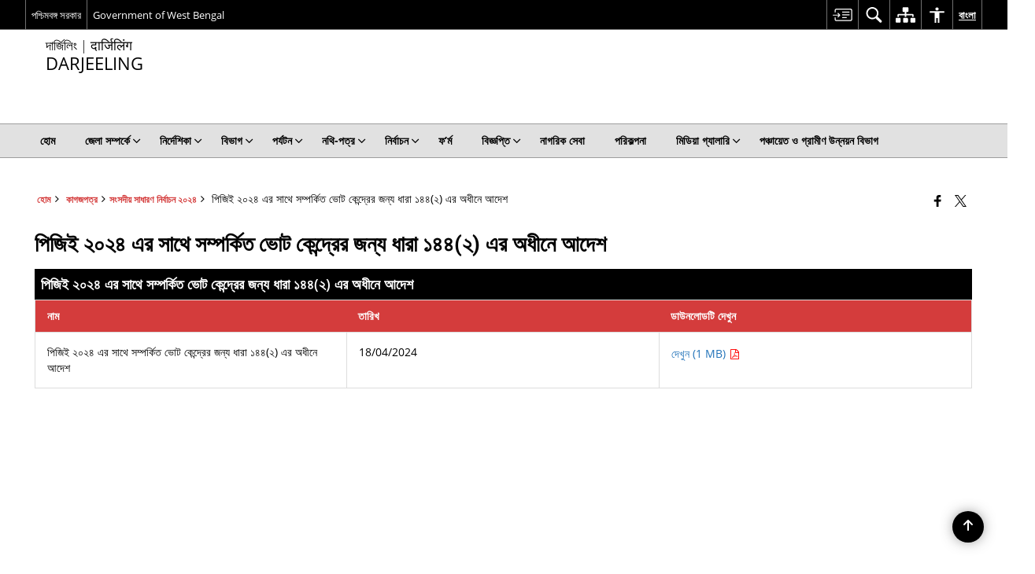

--- FILE ---
content_type: text/html; charset=UTF-8
request_url: https://darjeeling.gov.in/bn/document/%e0%a6%aa%e0%a6%bf-%e0%a6%9c%e0%a6%bf-%e0%a6%87-%e0%a7%a8%e0%a7%a6%e0%a7%a8%e0%a7%aa-%e0%a6%8f%e0%a6%b0-%e0%a6%b8%e0%a6%be%e0%a6%a5%e0%a7%87-%e0%a6%b8%e0%a6%ae%e0%a7%8d%e0%a6%aa%e0%a6%b0%e0%a7%8d/
body_size: 24613
content:
<!DOCTYPE html>
<html lang="bn-BD">

<head>
    <meta charset="UTF-8" />
    <meta http-equiv="X-UA-Compatible" content="IE=edge">
    <meta name="viewport" content="width=device-width, initial-scale=1">
    <title>
        পিজিই ২০২৪ এর সাথে সম্পর্কিত ভোট কেন্দ্রের জন্য ধারা ১৪৪(২) এর অধীনে আদেশ | দার্জিলিং জেলা, পশ্চিমবঙ্গ সরকার | ভারত    </title>
        <link rel="icon" href="https://cdn.s3waas.gov.in/s322fb0cee7e1f3bde58293de743871417/uploads/2020/07/2020071456.png">
        <link rel="profile" href="http://gmpg.org/xfn/11" />
    
        <meta name='robots' content='max-image-preview:large' />
<link rel="alternate" href="https://darjeeling.gov.in/document/order-i-c-w-pge-2024/" hreflang="en" />
<link rel="alternate" href="https://darjeeling.gov.in/bn/document/%e0%a6%aa%e0%a6%bf-%e0%a6%9c%e0%a6%bf-%e0%a6%87-%e0%a7%a8%e0%a7%a6%e0%a7%a8%e0%a7%aa-%e0%a6%8f%e0%a6%b0-%e0%a6%b8%e0%a6%be%e0%a6%a5%e0%a7%87-%e0%a6%b8%e0%a6%ae%e0%a7%8d%e0%a6%aa%e0%a6%b0%e0%a7%8d/" hreflang="bn" />
<meta name="keywords" content="পিজিই ২০২৪ এর সাথে সম্পর্কিত ভোট কেন্দ্রের জন্য ধারা ১৪৪(২) এর অধীনে আদেশ, পিজিই, ২০২৪, এর, সাথে, সম্পর্কিত, ভোট, কেন্দ্রের, জন্য, ধারা, ১৪৪(২), এর, অধীনে, আদেশ" />
<style id='wp-img-auto-sizes-contain-inline-css'>
img:is([sizes=auto i],[sizes^="auto," i]){contain-intrinsic-size:3000px 1500px}
/*# sourceURL=wp-img-auto-sizes-contain-inline-css */
</style>
<style id='wp-emoji-styles-inline-css'>

	img.wp-smiley, img.emoji {
		display: inline !important;
		border: none !important;
		box-shadow: none !important;
		height: 1em !important;
		width: 1em !important;
		margin: 0 0.07em !important;
		vertical-align: -0.1em !important;
		background: none !important;
		padding: 0 !important;
	}
/*# sourceURL=wp-emoji-styles-inline-css */
</style>
<style id='wp-block-library-inline-css'>
:root{--wp-block-synced-color:#7a00df;--wp-block-synced-color--rgb:122,0,223;--wp-bound-block-color:var(--wp-block-synced-color);--wp-editor-canvas-background:#ddd;--wp-admin-theme-color:#007cba;--wp-admin-theme-color--rgb:0,124,186;--wp-admin-theme-color-darker-10:#006ba1;--wp-admin-theme-color-darker-10--rgb:0,107,160.5;--wp-admin-theme-color-darker-20:#005a87;--wp-admin-theme-color-darker-20--rgb:0,90,135;--wp-admin-border-width-focus:2px}@media (min-resolution:192dpi){:root{--wp-admin-border-width-focus:1.5px}}.wp-element-button{cursor:pointer}:root .has-very-light-gray-background-color{background-color:#eee}:root .has-very-dark-gray-background-color{background-color:#313131}:root .has-very-light-gray-color{color:#eee}:root .has-very-dark-gray-color{color:#313131}:root .has-vivid-green-cyan-to-vivid-cyan-blue-gradient-background{background:linear-gradient(135deg,#00d084,#0693e3)}:root .has-purple-crush-gradient-background{background:linear-gradient(135deg,#34e2e4,#4721fb 50%,#ab1dfe)}:root .has-hazy-dawn-gradient-background{background:linear-gradient(135deg,#faaca8,#dad0ec)}:root .has-subdued-olive-gradient-background{background:linear-gradient(135deg,#fafae1,#67a671)}:root .has-atomic-cream-gradient-background{background:linear-gradient(135deg,#fdd79a,#004a59)}:root .has-nightshade-gradient-background{background:linear-gradient(135deg,#330968,#31cdcf)}:root .has-midnight-gradient-background{background:linear-gradient(135deg,#020381,#2874fc)}:root{--wp--preset--font-size--normal:16px;--wp--preset--font-size--huge:42px}.has-regular-font-size{font-size:1em}.has-larger-font-size{font-size:2.625em}.has-normal-font-size{font-size:var(--wp--preset--font-size--normal)}.has-huge-font-size{font-size:var(--wp--preset--font-size--huge)}.has-text-align-center{text-align:center}.has-text-align-left{text-align:left}.has-text-align-right{text-align:right}.has-fit-text{white-space:nowrap!important}#end-resizable-editor-section{display:none}.aligncenter{clear:both}.items-justified-left{justify-content:flex-start}.items-justified-center{justify-content:center}.items-justified-right{justify-content:flex-end}.items-justified-space-between{justify-content:space-between}.screen-reader-text{border:0;clip-path:inset(50%);height:1px;margin:-1px;overflow:hidden;padding:0;position:absolute;width:1px;word-wrap:normal!important}.screen-reader-text:focus{background-color:#ddd;clip-path:none;color:#444;display:block;font-size:1em;height:auto;left:5px;line-height:normal;padding:15px 23px 14px;text-decoration:none;top:5px;width:auto;z-index:100000}html :where(.has-border-color){border-style:solid}html :where([style*=border-top-color]){border-top-style:solid}html :where([style*=border-right-color]){border-right-style:solid}html :where([style*=border-bottom-color]){border-bottom-style:solid}html :where([style*=border-left-color]){border-left-style:solid}html :where([style*=border-width]){border-style:solid}html :where([style*=border-top-width]){border-top-style:solid}html :where([style*=border-right-width]){border-right-style:solid}html :where([style*=border-bottom-width]){border-bottom-style:solid}html :where([style*=border-left-width]){border-left-style:solid}html :where(img[class*=wp-image-]){height:auto;max-width:100%}:where(figure){margin:0 0 1em}html :where(.is-position-sticky){--wp-admin--admin-bar--position-offset:var(--wp-admin--admin-bar--height,0px)}@media screen and (max-width:600px){html :where(.is-position-sticky){--wp-admin--admin-bar--position-offset:0px}}

/*# sourceURL=wp-block-library-inline-css */
</style><style id='global-styles-inline-css'>
:root{--wp--preset--aspect-ratio--square: 1;--wp--preset--aspect-ratio--4-3: 4/3;--wp--preset--aspect-ratio--3-4: 3/4;--wp--preset--aspect-ratio--3-2: 3/2;--wp--preset--aspect-ratio--2-3: 2/3;--wp--preset--aspect-ratio--16-9: 16/9;--wp--preset--aspect-ratio--9-16: 9/16;--wp--preset--color--black: #000000;--wp--preset--color--cyan-bluish-gray: #abb8c3;--wp--preset--color--white: #ffffff;--wp--preset--color--pale-pink: #f78da7;--wp--preset--color--vivid-red: #cf2e2e;--wp--preset--color--luminous-vivid-orange: #ff6900;--wp--preset--color--luminous-vivid-amber: #fcb900;--wp--preset--color--light-green-cyan: #7bdcb5;--wp--preset--color--vivid-green-cyan: #00d084;--wp--preset--color--pale-cyan-blue: #8ed1fc;--wp--preset--color--vivid-cyan-blue: #0693e3;--wp--preset--color--vivid-purple: #9b51e0;--wp--preset--gradient--vivid-cyan-blue-to-vivid-purple: linear-gradient(135deg,rgb(6,147,227) 0%,rgb(155,81,224) 100%);--wp--preset--gradient--light-green-cyan-to-vivid-green-cyan: linear-gradient(135deg,rgb(122,220,180) 0%,rgb(0,208,130) 100%);--wp--preset--gradient--luminous-vivid-amber-to-luminous-vivid-orange: linear-gradient(135deg,rgb(252,185,0) 0%,rgb(255,105,0) 100%);--wp--preset--gradient--luminous-vivid-orange-to-vivid-red: linear-gradient(135deg,rgb(255,105,0) 0%,rgb(207,46,46) 100%);--wp--preset--gradient--very-light-gray-to-cyan-bluish-gray: linear-gradient(135deg,rgb(238,238,238) 0%,rgb(169,184,195) 100%);--wp--preset--gradient--cool-to-warm-spectrum: linear-gradient(135deg,rgb(74,234,220) 0%,rgb(151,120,209) 20%,rgb(207,42,186) 40%,rgb(238,44,130) 60%,rgb(251,105,98) 80%,rgb(254,248,76) 100%);--wp--preset--gradient--blush-light-purple: linear-gradient(135deg,rgb(255,206,236) 0%,rgb(152,150,240) 100%);--wp--preset--gradient--blush-bordeaux: linear-gradient(135deg,rgb(254,205,165) 0%,rgb(254,45,45) 50%,rgb(107,0,62) 100%);--wp--preset--gradient--luminous-dusk: linear-gradient(135deg,rgb(255,203,112) 0%,rgb(199,81,192) 50%,rgb(65,88,208) 100%);--wp--preset--gradient--pale-ocean: linear-gradient(135deg,rgb(255,245,203) 0%,rgb(182,227,212) 50%,rgb(51,167,181) 100%);--wp--preset--gradient--electric-grass: linear-gradient(135deg,rgb(202,248,128) 0%,rgb(113,206,126) 100%);--wp--preset--gradient--midnight: linear-gradient(135deg,rgb(2,3,129) 0%,rgb(40,116,252) 100%);--wp--preset--font-size--small: 13px;--wp--preset--font-size--medium: 20px;--wp--preset--font-size--large: 36px;--wp--preset--font-size--x-large: 42px;--wp--preset--spacing--20: 0.44rem;--wp--preset--spacing--30: 0.67rem;--wp--preset--spacing--40: 1rem;--wp--preset--spacing--50: 1.5rem;--wp--preset--spacing--60: 2.25rem;--wp--preset--spacing--70: 3.38rem;--wp--preset--spacing--80: 5.06rem;--wp--preset--shadow--natural: 6px 6px 9px rgba(0, 0, 0, 0.2);--wp--preset--shadow--deep: 12px 12px 50px rgba(0, 0, 0, 0.4);--wp--preset--shadow--sharp: 6px 6px 0px rgba(0, 0, 0, 0.2);--wp--preset--shadow--outlined: 6px 6px 0px -3px rgb(255, 255, 255), 6px 6px rgb(0, 0, 0);--wp--preset--shadow--crisp: 6px 6px 0px rgb(0, 0, 0);}:where(.is-layout-flex){gap: 0.5em;}:where(.is-layout-grid){gap: 0.5em;}body .is-layout-flex{display: flex;}.is-layout-flex{flex-wrap: wrap;align-items: center;}.is-layout-flex > :is(*, div){margin: 0;}body .is-layout-grid{display: grid;}.is-layout-grid > :is(*, div){margin: 0;}:where(.wp-block-columns.is-layout-flex){gap: 2em;}:where(.wp-block-columns.is-layout-grid){gap: 2em;}:where(.wp-block-post-template.is-layout-flex){gap: 1.25em;}:where(.wp-block-post-template.is-layout-grid){gap: 1.25em;}.has-black-color{color: var(--wp--preset--color--black) !important;}.has-cyan-bluish-gray-color{color: var(--wp--preset--color--cyan-bluish-gray) !important;}.has-white-color{color: var(--wp--preset--color--white) !important;}.has-pale-pink-color{color: var(--wp--preset--color--pale-pink) !important;}.has-vivid-red-color{color: var(--wp--preset--color--vivid-red) !important;}.has-luminous-vivid-orange-color{color: var(--wp--preset--color--luminous-vivid-orange) !important;}.has-luminous-vivid-amber-color{color: var(--wp--preset--color--luminous-vivid-amber) !important;}.has-light-green-cyan-color{color: var(--wp--preset--color--light-green-cyan) !important;}.has-vivid-green-cyan-color{color: var(--wp--preset--color--vivid-green-cyan) !important;}.has-pale-cyan-blue-color{color: var(--wp--preset--color--pale-cyan-blue) !important;}.has-vivid-cyan-blue-color{color: var(--wp--preset--color--vivid-cyan-blue) !important;}.has-vivid-purple-color{color: var(--wp--preset--color--vivid-purple) !important;}.has-black-background-color{background-color: var(--wp--preset--color--black) !important;}.has-cyan-bluish-gray-background-color{background-color: var(--wp--preset--color--cyan-bluish-gray) !important;}.has-white-background-color{background-color: var(--wp--preset--color--white) !important;}.has-pale-pink-background-color{background-color: var(--wp--preset--color--pale-pink) !important;}.has-vivid-red-background-color{background-color: var(--wp--preset--color--vivid-red) !important;}.has-luminous-vivid-orange-background-color{background-color: var(--wp--preset--color--luminous-vivid-orange) !important;}.has-luminous-vivid-amber-background-color{background-color: var(--wp--preset--color--luminous-vivid-amber) !important;}.has-light-green-cyan-background-color{background-color: var(--wp--preset--color--light-green-cyan) !important;}.has-vivid-green-cyan-background-color{background-color: var(--wp--preset--color--vivid-green-cyan) !important;}.has-pale-cyan-blue-background-color{background-color: var(--wp--preset--color--pale-cyan-blue) !important;}.has-vivid-cyan-blue-background-color{background-color: var(--wp--preset--color--vivid-cyan-blue) !important;}.has-vivid-purple-background-color{background-color: var(--wp--preset--color--vivid-purple) !important;}.has-black-border-color{border-color: var(--wp--preset--color--black) !important;}.has-cyan-bluish-gray-border-color{border-color: var(--wp--preset--color--cyan-bluish-gray) !important;}.has-white-border-color{border-color: var(--wp--preset--color--white) !important;}.has-pale-pink-border-color{border-color: var(--wp--preset--color--pale-pink) !important;}.has-vivid-red-border-color{border-color: var(--wp--preset--color--vivid-red) !important;}.has-luminous-vivid-orange-border-color{border-color: var(--wp--preset--color--luminous-vivid-orange) !important;}.has-luminous-vivid-amber-border-color{border-color: var(--wp--preset--color--luminous-vivid-amber) !important;}.has-light-green-cyan-border-color{border-color: var(--wp--preset--color--light-green-cyan) !important;}.has-vivid-green-cyan-border-color{border-color: var(--wp--preset--color--vivid-green-cyan) !important;}.has-pale-cyan-blue-border-color{border-color: var(--wp--preset--color--pale-cyan-blue) !important;}.has-vivid-cyan-blue-border-color{border-color: var(--wp--preset--color--vivid-cyan-blue) !important;}.has-vivid-purple-border-color{border-color: var(--wp--preset--color--vivid-purple) !important;}.has-vivid-cyan-blue-to-vivid-purple-gradient-background{background: var(--wp--preset--gradient--vivid-cyan-blue-to-vivid-purple) !important;}.has-light-green-cyan-to-vivid-green-cyan-gradient-background{background: var(--wp--preset--gradient--light-green-cyan-to-vivid-green-cyan) !important;}.has-luminous-vivid-amber-to-luminous-vivid-orange-gradient-background{background: var(--wp--preset--gradient--luminous-vivid-amber-to-luminous-vivid-orange) !important;}.has-luminous-vivid-orange-to-vivid-red-gradient-background{background: var(--wp--preset--gradient--luminous-vivid-orange-to-vivid-red) !important;}.has-very-light-gray-to-cyan-bluish-gray-gradient-background{background: var(--wp--preset--gradient--very-light-gray-to-cyan-bluish-gray) !important;}.has-cool-to-warm-spectrum-gradient-background{background: var(--wp--preset--gradient--cool-to-warm-spectrum) !important;}.has-blush-light-purple-gradient-background{background: var(--wp--preset--gradient--blush-light-purple) !important;}.has-blush-bordeaux-gradient-background{background: var(--wp--preset--gradient--blush-bordeaux) !important;}.has-luminous-dusk-gradient-background{background: var(--wp--preset--gradient--luminous-dusk) !important;}.has-pale-ocean-gradient-background{background: var(--wp--preset--gradient--pale-ocean) !important;}.has-electric-grass-gradient-background{background: var(--wp--preset--gradient--electric-grass) !important;}.has-midnight-gradient-background{background: var(--wp--preset--gradient--midnight) !important;}.has-small-font-size{font-size: var(--wp--preset--font-size--small) !important;}.has-medium-font-size{font-size: var(--wp--preset--font-size--medium) !important;}.has-large-font-size{font-size: var(--wp--preset--font-size--large) !important;}.has-x-large-font-size{font-size: var(--wp--preset--font-size--x-large) !important;}
/*# sourceURL=global-styles-inline-css */
</style>

<style id='classic-theme-styles-inline-css'>
/*! This file is auto-generated */
.wp-block-button__link{color:#fff;background-color:#32373c;border-radius:9999px;box-shadow:none;text-decoration:none;padding:calc(.667em + 2px) calc(1.333em + 2px);font-size:1.125em}.wp-block-file__button{background:#32373c;color:#fff;text-decoration:none}
/*# sourceURL=/wp-includes/css/classic-themes.min.css */
</style>
<link rel='stylesheet' id='parichay-login-css-css' href='https://darjeeling.gov.in/wp-content/mu-plugins/parichay-sso//css/login.css' media='all' />
<link rel='stylesheet' id='base-css-css' href='https://darjeeling.gov.in/wp-content/themes/district-theme-3/css/base.css' media='all' />
<link rel='stylesheet' id='extra-feature-css-css' href='https://darjeeling.gov.in/wp-content/plugins/common_utility/css/extra.features.css' media='all' />
<link rel='stylesheet' id='contact-form-7-css' href='https://darjeeling.gov.in/wp-content/plugins/contact-form-7/includes/css/styles.css' media='all' />
<link rel='stylesheet' id='sliderhelper-css-css' href='https://darjeeling.gov.in/wp-content/themes/district-theme-3/css/sliderhelper.css' media='all' />
<link rel='stylesheet' id='font-awesome-css' href='https://darjeeling.gov.in/wp-content/plugins/awaas-accessibility/css/font-awesome.css' media='all' />
<link rel='stylesheet' id='extra_css-css' href='https://darjeeling.gov.in/wp-content/plugins/awaas-accessibility/css/extra.css' media='screen' />
<script src="https://darjeeling.gov.in/wp-content/themes/district-theme-3/js/jquery.min.js" id="jquery-core-js"></script>
<script src="https://darjeeling.gov.in/wp-content/themes/district-theme-3/js/jquery-migrate.min.js" id="jquery-migrate-js"></script>
<script src="https://darjeeling.gov.in/wp-content/themes/district-theme-3/js/core.min.js" id="jquery-ui-core-js"></script>
<script src="https://darjeeling.gov.in/wp-content/plugins/awaas-accessibility/js/external.js" id="external-link-js"></script>
<script id="s3waas-accessibility-js-extra">
var S3WaaSAccessibilityParams = {"blogInfoName":"\u09a6\u09be\u09b0\u09cd\u099c\u09bf\u09b2\u09bf\u0982 \u099c\u09c7\u09b2\u09be, \u09aa\u09b6\u09cd\u099a\u09bf\u09ae\u09ac\u0999\u09cd\u0997 \u09b8\u09b0\u0995\u09be\u09b0","defaultLinkAriaLabel":"\u09ac\u09be\u09b9\u09cd\u09af\u09bf\u0995 \u09b8\u09be\u0987\u099f \u09af\u09be \u09a8\u09a4\u09c1\u09a8 \u0989\u0987\u09a8\u09cd\u09a1\u09cb\u09a4\u09c7 \u0996\u09cb\u09b2\u09c7","defaultLinkTitle":"\u09ac\u09be\u09b9\u09cd\u09af\u09bf\u0995 \u09b8\u09be\u0987\u099f \u09af\u09be \u09a8\u09a4\u09c1\u09a8 \u0989\u0987\u09a8\u09cd\u09a1\u09cb\u09a4\u09c7 \u0996\u09cb\u09b2\u09c7","flexNavPrevTitle":"\u09aa\u09c2\u09b0\u09cd\u09ac\u09ac\u09b0\u09cd\u09a4\u09c0","flexNavPlayPauseTitle":"\u0996\u09c7\u09b2\u09be\u09b0 \u09ac\u09bf\u09b0\u09a4\u09bf","flexNavNextTitle":"\u09aa\u09b0\u09ac\u09b0\u09cd\u09a4\u09c0","ariaLabelDownload":"\u09a1\u09be\u0989\u09a8\u09b2\u09cb\u09a1","excludeExternalLinks":"","nameIsRequired":"Name is a required field","nameInvalidError":"The Name entered is invalid. Only alphabets and space are supported.","emailRequired":"Email is a required field","emailInvalidError":"Please enter a valid email address in the format name@example.com","subjectRequired":"Subject is a required field","messageRequired":"Message is a required field","captchaRequired":"Captcha is a required field"};
//# sourceURL=s3waas-accessibility-js-extra
</script>
<script src="https://darjeeling.gov.in/wp-content/plugins/awaas-accessibility/js/accessibility.js" id="s3waas-accessibility-js"></script>
<link rel="canonical" href="https://darjeeling.gov.in/bn/document/%e0%a6%aa%e0%a6%bf-%e0%a6%9c%e0%a6%bf-%e0%a6%87-%e0%a7%a8%e0%a7%a6%e0%a7%a8%e0%a7%aa-%e0%a6%8f%e0%a6%b0-%e0%a6%b8%e0%a6%be%e0%a6%a5%e0%a7%87-%e0%a6%b8%e0%a6%ae%e0%a7%8d%e0%a6%aa%e0%a6%b0%e0%a7%8d/" />
<link rel='shortlink' href='https://darjeeling.gov.in/?p=34843' />
<style>
#map_canvas {
    width: 100%;
    height: 500px;
    border: 2px solid #3872ac;
    position: relative;
}

.markerLoader {
    width: 100px;
    position: absolute;
    top: 50%;
    left: 50%;
    margin-left: -50px;
    margin-top: -50px;
}

.markerLoader img {
    width: 100%;
}

.googleMarkerOptions {
    width: 500px;
    float: right;
    margin-bottom: 15px;
}

.googleMarkerOptions>form {
    display: flex;
    align-items: center;
}

.googleMarkerOptions select {
    height: auto;
    padding: 6px 10px;
    margin: 0 5px;
    border-radius: 4px;
}

.googleMarkerOptions select.radius {
    width: auto;
}

.googleMarkerOptions #utility_type {
    width: 100%;
    margin-left: 0;
}

.googleMarkerOptions>form .btn {
    border-radius: 4px;
    margin-right: 0;
}

.googleMarkerOptions>form .btn:focus {
    outline: none;
}

.googleMarkerOptions>form .nearby-img {
    width: 40px;
    margin-right: 10px;
}

.googleMapMarker {
    display: inline-block;
    width: 100%;
}

body.contrast .googleMapMarkerInfoHOlder {
    background: #000;
    padding: 8px 14px 54px;
}

.googleMapMarkerLocationList {
    margin-top: 25px;
}

.googleMapMarkerLocationList ul {
    display: grid;
    grid-template-columns: repeat(4, 1fr);
    grid-gap: 20px;
    padding: 0;
    word-break: break-word;
}

.googleMapMarkerLocationList li {
    list-style: none;
    padding: 12px;
    box-shadow: 0 0 10px 0 rgba(0, 0, 0, 0.25);
}

/*
                .googleMapMarkerLocationList li:nth-child(7n-2), .googleMapMarkerLocationList li:nth-child(7n-1), .googleMapMarkerLocationList li:nth-child(7n){grid-column: span 4;}
        */
@media screen and (max-width: 1199px) {
    .googleMapMarkerLocationList ul {
        grid-template-columns: repeat(3, 1fr);
    }
}

@media screen and (max-width: 992px) {
    .googleMapMarkerLocationList ul {
        grid-template-columns: repeat(2, 1fr);
    }
}

@media screen and (max-width: 575px) {
    .googleMapMarkerLocationList ul {
        grid-template-columns: repeat(1, 1fr);
    }
}

@media screen and (max-width: 640px) {
    .googleMarkerOptions {
        width: 100%;
    }

    .googleMarkerOptions>form {
        display: block;
        text-align: center;
    }

    .googleMarkerOptions #utility_type {
        width: 100%;
    }

    .googleMarkerOptions>form .nearby-img {
        display: none;
    }

    .googleMarkerOptions select.radius {
        margin: 10px 0;
    }

    .googleMarkerOptions>form .btn {
        font-size: 1.1em;
    }
}
</style>
    <noscript>
        <style>
            #topBar #accessibility ul li .goiSearch, #topBar1 #accessibility ul li .goiSearch{ visibility: visible;}
            #topBar #accessibility ul li .socialIcons ul, #topBar1 #accessibility ul li .socialIcons ul { background: #fff !important;}
            #topBar #accessibility ul li .goiSearch, #topBar1 #accessibility ul li .goiSearch{ right: 0; left: inherit;}
            .nav li a:focus > ul { left: 0; opacity: 0.99;}
            .show-focus-outlines a:focus, .show-focus-outlines button:focus, .show-focus-outlines .carasoleflex-wrap .flexslider .slides > li a:focus, 
            .show-focus-outlines .flexslider .slides>li a:focus
            { outline: 3px solid #d64000 !important;}
            .flexslider .slides>li { display:block;}
            .nav li.active > a, .nav li > a:hover, .nav li > a:focus, .nav ul li a:hover,
            .mva7-thc-activetheme-district-theme-13 .nav li:hover > a, .mva7-thc-activetheme-district-theme-13 .nav li.active > a, .home-13 .nav li:hover > a, .home-13 .nav li.active > a{color:#ffffff;}
            .nav li:hover > a{ border-top:none; color:#ffffff;}
            .nav li.active > a{ border:0;}
            .nav ul{ opacity:1; left:0; position:static !important; width:auto; border:0;}
            .nav li{ position:static !important; display:block; float:none; border:0 !important;}
            .nav li>a { float:none; display:block; background-color:rgba(146,38,4,0.75) !important; color:#ffffff; margin:0; padding:12px 20px !important; border-radius:0; border-bottom:1px solid #ffffff !important; position:static !important; border-top:0; font-size:14px !important;}
            .nav ul.sub-menu li >a{ background-color:rgba(146,38,4,1); font-size:12px !important;}
            ul li .socialIcons{ visibility:visible !important;}
            .mva7-thc-activetheme-district-theme .nav li > a,
            .mva7-thc-activetheme-district-theme .nav li.active > a{ background-color:#9e6b22 !important;}
            .mva7-thc-activetheme-district-theme .nav ul.sub-menu li >a{ background-color:#f3b45b !important;}

            .mva7-thc-activetheme-district-theme-2 .menuWrapper,
            .mva7-thc-activetheme-district-theme-6 .menuWrapper,
            .mva7-thc-activetheme-district-theme-7 .menuWrapper,
            .mva7-thc-activetheme-district-theme-8 .menuWrapper,
            .mva7-thc-activetheme-district-theme-9 .menuWrapper,
            .mva7-thc-activetheme-district-theme-10 .menuWrapper,
            .mva7-thc-activetheme-district-theme-11 .menuWrapper,
            .mva7-thc-activetheme-district-theme-13 .menuWrapper,
            .mva7-thc-activetheme-district-theme-14 .menuWrapper,
            .mva7-thc-activetheme-district-theme-15 .menuWrapper{ background-color:#ffffff;}

            .mva7-thc-activetheme-district-theme-2 .nav li > a,
            .mva7-thc-activetheme-district-theme-2 .nav li.active > a{ background-color:rgba(63,77,184,0.75) !important;}
            .mva7-thc-activetheme-district-theme-2 .nav ul.sub-menu li >a{ background-color:rgba(63,77,184,1) !important;}

            .mva7-thc-activetheme-district-theme-3 .nav li > a,
            .mva7-thc-activetheme-district-theme-3 .nav li.active > a,
            .mva7-thc-activetheme-district-theme-5 .nav li > a,
            .mva7-thc-activetheme-district-theme-5 .nav li.active > a{ background-color:rgba(212,60,60,0.75) !important;}
            .mva7-thc-activetheme-district-theme-3 .nav ul.sub-menu li >a,
            .mva7-thc-activetheme-district-theme-5 .nav ul.sub-menu li >a{ background-color:rgba(212,60,60,1) !important;}

            .mva7-thc-activetheme-district-theme-4 .nav li > a,
            .mva7-thc-activetheme-district-theme-4 .nav li.active > a{ background-color:rgba(184,48,88,0.75) !important;}
            .mva7-thc-activetheme-district-theme-4 .nav ul.sub-menu li >a{ background-color:rgba(184,48,88,1) !important;}

            .mva7-thc-activetheme-district-theme-6 .nav li > a,
            .mva7-thc-activetheme-district-theme-6 .nav li.active > a{ background-color:rgba(16,91,122,0.75) !important;}
            .mva7-thc-activetheme-district-theme-6 .nav ul.sub-menu li >a{ background-color:rgba(16,91,122,1) !important;}

            .mva7-thc-activetheme-district-theme-7 .nav li > a,
            .mva7-thc-activetheme-district-theme-7 .nav li.active > a{ background-color:rgba(2,20,80,0.75) !important;}
            .mva7-thc-activetheme-district-theme-7 .nav ul.sub-menu li >a{ background-color:rgba(2,20,80,1) !important;}

            .mva7-thc-activetheme-district-theme-8 .nav li > a,
            .mva7-thc-activetheme-district-theme-8 .nav li.active > a{ background-color:rgba(0,144,145,0.65) !important;}
            .mva7-thc-activetheme-district-theme-8 .nav ul.sub-menu li >a{ background-color:rgba(0,144,145,1) !important;}

            .mva7-thc-activetheme-district-theme-9 .nav li > a,
            .mva7-thc-activetheme-district-theme-9 .nav li.active > a{ background-color:rgba(60,125,20,0.75) !important;}
            .mva7-thc-activetheme-district-theme-9 .nav ul.sub-menu li >a{ background-color:rgba(60,125,20,1) !important;}

            .mva7-thc-activetheme-district-theme-10 .nav li > a,
            .mva7-thc-activetheme-district-theme-10 .nav li.active > a{ background-color:rgba(233,13,65,0.70) !important;}
            .mva7-thc-activetheme-district-theme-10 .nav ul.sub-menu li >a{ background-color:rgba(233,13,65,1) !important;}

            .mva7-thc-activetheme-district-theme-11 .nav li > a,
            .mva7-thc-activetheme-district-theme-11 .nav li.active > a{ background-color:rgba(104,57,127,0.75) !important;}
            .mva7-thc-activetheme-district-theme-11 .nav ul.sub-menu li >a{ background-color:rgba(104,57,127,1) !important;}

            .mva7-thc-activetheme-district-theme-13 .nav li > a,
            .mva7-thc-activetheme-district-theme-13 .nav li.active > a{ background-color:rgba(0,0,0,0.75) !important;}
            .mva7-thc-activetheme-district-theme-13 .nav ul.sub-menu li >a{ background-color:rgba(0,0,0,1) !important;}

            .mva7-thc-activetheme-district-theme-14 .nav li > a,
            .mva7-thc-activetheme-district-theme-14 .nav li.active > a{ background-color:rgba(0,120,175,0.75) !important;}
            .mva7-thc-activetheme-district-theme-14 .nav ul.sub-menu li >a{ background-color:rgba(0,120,175,1) !important;}

            .mva7-thc-activetheme-district-theme-15 .nav li > a,
            .mva7-thc-activetheme-district-theme-15 .nav li.active > a{ background-color:rgba(150,86,104,0.75) !important;}
            .mva7-thc-activetheme-district-theme-15 .nav ul.sub-menu li >a{ background-color:rgba(150,86,104,1) !important;}y

                                                                                                                                /*for high contrast css*/
                                                                                                                            .contrast #topBar #accessibility ul li .socialIcons ul, .contrast #topBar1 #accessibility ul li .socialIcons ul,
                                                                                                                            .contrast .nav li>a, .contrast .nav ul.sub-menu li >a,
                                                                                                                            .contrast.mva7-thc-activetheme-district-theme .nav li.active > a,
                                                                                                                            .contrast.mva7-thc-activetheme-district-theme .nav ul.sub-menu li >a,
                                                                                                                            .contrast.mva7-thc-activetheme-district-theme-2 .menuWrapper,
                                                                                                                            .contrast.mva7-thc-activetheme-district-theme-6 .menuWrapper,
                                                                                                                            .contrast.mva7-thc-activetheme-district-theme-7 .menuWrapper,
                                                                                                                            .contrast.mva7-thc-activetheme-district-theme-8 .menuWrapper,
                                                                                                                            .contrast.mva7-thc-activetheme-district-theme-9 .menuWrapper,
                                                                                                                            .contrast.mva7-thc-activetheme-district-theme-10 .menuWrapper,
                                                                                                                            .contrast.mva7-thc-activetheme-district-theme-11 .menuWrapper,
                                                                                                                            .contrast.mva7-thc-activetheme-district-theme-13 .menuWrapper,
                                                                                                                            .contrast.mva7-thc-activetheme-district-theme-14 .menuWrapper,
                                                                                                                            .contrast.mva7-thc-activetheme-district-theme-15 .menuWrapper,
                                                                                                                            .contrast.mva7-thc-activetheme-district-theme-2 .nav li > a,
                                                                                                                            .contrast.mva7-thc-activetheme-district-theme-2 .nav li.active > a,
                                                                                                                            .contrast.mva7-thc-activetheme-district-theme-2 .nav ul.sub-menu li >a,
                                                                                                                            .contrast.mva7-thc-activetheme-district-theme-3 .nav li > a,
                                                                                                                            .contrast.mva7-thc-activetheme-district-theme-3 .nav li.active > a,
                                                                                                                            .contrast.mva7-thc-activetheme-district-theme-5 .nav li > a,
                                                                                                                            .contrast.mva7-thc-activetheme-district-theme-5 .nav li.active > a,
                                                                                                                            .contrast.mva7-thc-activetheme-district-theme-3 .nav ul.sub-menu li >a,
                                                                                                                            .contrast.mva7-thc-activetheme-district-theme-5 .nav ul.sub-menu li >a,
                                                                                                                            .contrast.mva7-thc-activetheme-district-theme-4 .nav li > a,
                                                                                                                            .contrast.mva7-thc-activetheme-district-theme-4 .nav li.active > a,
                                                                                                                            .contrast.mva7-thc-activetheme-district-theme-4 .nav ul.sub-menu li >a,
                                                                                                                            .contrast.mva7-thc-activetheme-district-theme-6 .nav li > a,
                                                                                                                            .contrast.mva7-thc-activetheme-district-theme-6 .nav li.active > a,
                                                                                                                            .contrast.mva7-thc-activetheme-district-theme-6 .nav ul.sub-menu li >a,
                                                                                                                            .contrast.mva7-thc-activetheme-district-theme-7 .nav li > a,
                                                                                                                            .contrast.mva7-thc-activetheme-district-theme-7 .nav li.active > a,
                                                                                                                            .contrast.mva7-thc-activetheme-district-theme-7 .nav ul.sub-menu li >a,
                                                                                                                            .contrast.mva7-thc-activetheme-district-theme-8 .nav li > a,
                                                                                                                            .contrast.mva7-thc-activetheme-district-theme-8 .nav li.active > a,
                                                                                                                            .contrast.mva7-thc-activetheme-district-theme-8 .nav ul.sub-menu li >a,
                                                                                                                            .contrast.mva7-thc-activetheme-district-theme-9 .nav li > a,
                                                                                                                            .contrast.mva7-thc-activetheme-district-theme-9 .nav li.active > a,
                                                                                                                            .contrast.mva7-thc-activetheme-district-theme-9 .nav ul.sub-menu li >a,
                                                                                                                            .contrast.mva7-thc-activetheme-district-theme-10 .nav li > a,
                                                                                                                            .contrast.mva7-thc-activetheme-district-theme-10 .nav li.active > a,
                                                                                                                            .contrast.mva7-thc-activetheme-district-theme-10 .nav ul.sub-menu li >a,
                                                                                                                            .contrast.mva7-thc-activetheme-district-theme-11 .nav li > a,
                                                                                                                            .contrast.mva7-thc-activetheme-district-theme-11 .nav li.active > a,
                                                                                                                            .contrast.mva7-thc-activetheme-district-theme-11 .nav ul.sub-menu li >a,
                                                                                                                            .contrast.mva7-thc-activetheme-district-theme-13 .nav li > a,
                                                                                                                            .contrast.mva7-thc-activetheme-district-theme-13 .nav li.active > a,
                                                                                                                            .contrast.mva7-thc-activetheme-district-theme-13 .nav ul.sub-menu li >a,
                                                                                                                            .contrast.mva7-thc-activetheme-district-theme-14 .nav li > a,
                                                                                                                            .contrast.mva7-thc-activetheme-district-theme-14 .nav li.active > a,
                                                                                                                            .contrast.mva7-thc-activetheme-district-theme-14 .nav ul.sub-menu li >a,
                                                                                                                            .contrast.mva7-thc-activetheme-district-theme-15 .nav li > a,
                                                                                                                            .contrast.mva7-thc-activetheme-district-theme-15 .nav li.active > a,
                                                                                                                            .contrast.mva7-thc-activetheme-district-theme-15 .nav ul.sub-menu li >a,
                                                                                                                            body.contrast
                                                                                                                            { background-color:#000 !important;}
            .contrast a, .contrast .socialIcons.select-lang a{ color:#ffff00 !important;}
            body.contrast, .contrast p, .contrast div, .contrast table{ color: #fff !important}
        </style>
    </noscript>
    <meta name="generator" content="Powered by WPBakery Page Builder - drag and drop page builder for WordPress."/>
<noscript><style> .wpb_animate_when_almost_visible { opacity: 1; }</style></noscript>    <!-- HTML5 shim and Respond.js for IE8 support of HTML5 elements and media queries -->
    <!-- WARNING: Respond.js doesn't work if you view the page via file:// -->
    <!--[if lt IE 9]>
      <script src="https://darjeeling.gov.in/wp-content/themes/district-theme-3/js/html5shiv.min.js"></script>
      <script src="https://darjeeling.gov.in/wp-content/themes/district-theme-3/js/respond.min.js"></script>
    <![endif]-->
    <script>
    var ajaxurl = "https://darjeeling.gov.in/wp-admin/admin-ajax.php";
    </script>
</head>

<body class="wp-singular document-template-default single single-document postid-34843 wp-theme-district-theme-3 mva7-thc-activetheme-district-theme-3 lang-bn wpb-js-composer js-comp-ver-6.13.0 vc_responsive">
        <!--<header id="mainHeader">-->
    <header>
        <section id="topBar1" class="wrapper make-accessible-header">
            <div class="container">
                <div id="accessibility">
                    <div class="push-right">
                        <nav id="accessibility-menu"  aria-label="প্রাথমিক">
                            <ul id="accessibilityMenu" class="clearfix" aria-label="Topbar menu" >
                                <li><a href="#SkipContent" class="skip-to-content" title="সরাসরি মূল কন্টেন্টে যান">
                                        <svg width="32" height="24" viewBox="0 0 40 27" fill="#000"
                                            xmlns="http://www.w3.org/2000/svg">
                                            <path
                                                d="M35.7451 0.628906C35.9372 0.628906 36.1614 0.628619 36.3535 0.661133C36.6739 0.693692 36.9949 0.75941 37.2832 0.889648C37.9558 1.15014 38.5006 1.57357 38.917 2.12695C39.2052 2.48504 39.4295 2.90824 39.5576 3.39648C39.6216 3.62421 39.6857 3.81945 39.7178 4.01465V22.7041C39.6537 22.8994 39.6216 23.0948 39.5576 23.29C39.4295 23.7459 39.2053 24.2024 38.917 24.5605C38.5006 25.1139 37.9238 25.5374 37.2832 25.7979C36.9949 25.8955 36.6739 25.9928 36.3535 26.0254C36.1614 26.0579 35.9373 26.0576 35.7451 26.0576H7.80762C5.50113 26.0574 3.83496 24.3646 3.83496 22.0205V19.1875C3.83508 18.6341 4.12402 18.2113 4.60449 18.0811C5.30927 17.8858 5.91797 18.4068 5.91797 19.2207V22.0205C5.91797 23.1925 6.62249 23.9412 7.80762 23.9414H35.6807C36.5135 23.9414 37.155 23.5186 37.4434 22.835C37.5074 22.6071 37.5712 22.3463 37.5713 22.0859V4.60156C37.5713 4.30867 37.5394 4.08034 37.4434 3.85254C37.1871 3.16879 36.5457 2.74512 35.6807 2.74512H7.80762C6.6546 2.7453 5.91808 3.46163 5.91797 4.66602V7.4668C5.91777 8.28044 5.30908 8.80153 4.60449 8.60645C4.12394 8.47621 3.83498 8.05251 3.83496 7.49902V4.66602C3.83509 2.32202 5.50122 0.629121 7.80762 0.628906H35.7451ZM27.6074 17.8203C28.2801 17.8203 28.7606 18.276 28.7607 18.8945C28.7607 19.5457 28.3122 19.9697 27.6074 19.9697H20.0781C19.5338 19.9695 19.0857 19.546 19.0215 19.0254C18.9894 18.4719 19.3419 17.9828 19.8545 17.8525C19.9506 17.8201 20.0788 17.8203 20.1748 17.8203H27.6074ZM10.6592 9.32227C10.7233 9.32227 10.7877 9.35449 10.8838 9.35449C11.108 9.38706 11.2684 9.51727 11.3965 9.64746C11.5246 9.7777 11.6843 9.90882 11.8125 10.0391C11.8766 10.1367 11.9733 10.2344 12.0693 10.332C12.1652 10.4294 12.2293 10.4944 12.3252 10.5918C12.5815 10.8523 12.8064 11.081 13.0947 11.374L13.1582 11.4385C13.4786 11.7315 13.7675 12.0576 14.0879 12.3506C14.1518 12.4156 14.2154 12.4809 14.2793 12.5459C14.3434 12.6436 14.44 12.709 14.5361 12.8066C14.7282 13.0018 14.9202 13.1971 15.1123 13.4248C15.1764 13.5225 15.1769 13.6204 15.209 13.6855V13.75C15.209 13.7825 15.2412 13.7829 15.2412 13.8154V14.0107C15.2114 14.0107 15.2091 14.039 15.209 14.043C15.1769 14.2383 15.0803 14.4342 14.9521 14.5645C14.6639 14.8574 14.4074 15.1182 14.1191 15.4111L13.5752 15.9648C13.2869 16.2579 12.9983 16.5507 12.71 16.8438C12.5498 17.0065 12.3896 17.1693 12.2295 17.332C11.9732 17.5925 11.7163 17.8528 11.46 18.1133L11.4287 18.1455C11.3006 18.2757 11.1717 18.4066 10.9795 18.4717H10.9482C10.9481 18.5022 10.9193 18.5038 10.916 18.5039L10.8838 18.5371H10.499V18.5039C10.4673 18.5038 10.4671 18.4719 10.4355 18.4717C10.4039 18.4396 10.3719 18.4385 10.3711 18.4385C10.1149 18.3733 9.98673 18.1784 9.89062 18.0156C9.76253 17.7553 9.73045 17.495 9.8584 17.2021C9.89044 17.0719 9.98671 16.9733 10.0508 16.9082L10.083 16.876C10.147 16.8109 10.2114 16.7457 10.2754 16.6807C10.3072 16.6484 10.3069 16.6477 10.3389 16.6152C10.4349 16.5176 10.5309 16.4199 10.627 16.3223L10.6592 16.29C10.6911 16.2576 10.7549 16.1929 10.7871 16.1602L11.2363 15.7041C11.2683 15.6716 11.3001 15.6389 11.332 15.6064C11.3961 15.5414 11.4604 15.4762 11.5244 15.4111C11.5565 15.3786 11.6203 15.3128 11.6523 15.2803C11.6843 15.2478 11.7482 15.183 11.7803 15.1504C11.8443 15.0853 11.9086 15.0201 11.9727 14.9551C12.0047 14.9225 12.0373 14.89 12.0693 14.8574H0.887695C0.727657 14.8574 0.567768 14.8573 0.47168 14.7598C0.279453 14.597 0.118763 14.434 0.0546875 14.2061C-0.0733002 13.8481 0.0227193 13.4899 0.342773 13.2295C0.502962 13.0667 0.695846 13.002 0.952148 13.002H12.0693C12.0373 12.9694 11.9735 12.9037 11.9414 12.8711C11.8774 12.806 11.7809 12.7087 11.7168 12.6436C11.6207 12.5459 11.5561 12.4805 11.46 12.3828C11.364 12.2853 11.3001 12.2197 11.2041 12.1221C11.1081 12.057 11.0442 11.992 10.9482 11.8945C10.8842 11.8294 10.8512 11.7966 10.7871 11.7314C10.755 11.6988 10.6911 11.634 10.6592 11.6016C10.4029 11.3411 10.243 11.1452 10.0508 10.9824C9.79471 10.7221 9.69856 10.4621 9.73047 10.1367C9.76251 9.87624 9.89078 9.68038 10.083 9.51758C10.2431 9.38749 10.4351 9.32231 10.6592 9.32227ZM33.2783 12.1875C34.0471 12.1876 34.5272 12.8062 34.335 13.5225C34.2068 13.9457 33.9184 14.2064 33.502 14.2715C33.3739 14.3039 33.2139 14.3037 33.0859 14.3037H20.335C20.2068 14.3037 20.0783 14.304 19.9502 14.2715C19.3736 14.1738 18.9896 13.7175 19.0537 13.1641C19.0859 12.6108 19.5017 12.1877 20.0781 12.1875H33.2783ZM33.2783 6.52246C34.0471 6.5226 34.5272 7.14119 34.335 7.85742C34.2068 8.28048 33.9183 8.54135 33.502 8.60645C33.3739 8.63888 33.2139 8.63867 33.0859 8.63867H20.335C20.2068 8.63867 20.0783 8.639 19.9502 8.60645C19.3736 8.50873 18.9896 8.01995 19.0537 7.49902C19.0857 6.94564 19.5016 6.52265 20.0781 6.52246H33.2783Z">
                                            </path>
                                        </svg>
                                        
                                    </a>
                                </li>
                                <li class="searchbox">
                                    <a href="javascript:void(0);" title="সাইট সার্চ"
                                        aria-label="সাইট সার্চ" role="button"
                                        data-toggle="dropdown">
                                        <svg width="20" height="20" viewBox="0 0 19 19" fill="#000"
                                            xmlns="http://www.w3.org/2000/svg">
                                            <path
                                                d="M4.89648 0.442261C6.22477 -0.036468 7.66305 -0.129147 9.04199 0.176636C10.4208 0.482456 11.6836 1.1733 12.6816 2.16785C13.9109 3.39515 14.6679 5.0133 14.8203 6.73914C14.9727 8.46496 14.51 10.1895 13.5146 11.6112C13.8121 11.6723 14.086 11.8176 14.3018 12.0302L18.5186 16.2245C18.7817 16.5223 18.921 16.9093 18.9082 17.3055C18.8953 17.7016 18.7309 18.078 18.4492 18.3583C18.1674 18.6386 17.7889 18.8016 17.3906 18.8143C16.9923 18.8271 16.604 18.6884 16.3047 18.4266L12.0879 14.2323C11.8739 14.0178 11.7272 13.746 11.666 13.4501C10.5062 14.2526 9.14014 14.7092 7.72852 14.7665C6.31697 14.8238 4.91793 14.48 3.69629 13.7743C2.47461 13.0685 1.48055 12.0301 0.831055 10.7821C0.181702 9.53425 -0.0955811 8.12792 0.0302734 6.72839C0.156225 5.32864 0.680975 3.99322 1.54297 2.87976C2.40495 1.76641 3.56827 0.920971 4.89648 0.442261ZM8.51172 1.98425C7.43661 1.77158 6.3223 1.88146 5.30957 2.29871C4.29688 2.71597 3.4313 3.42244 2.82227 4.32898C2.21321 5.23568 1.8877 6.30197 1.8877 7.39246C1.88772 8.4829 2.21324 9.54926 2.82227 10.4559C3.4313 11.3624 4.29694 12.069 5.30957 12.4862C6.32232 12.9034 7.4366 13.0124 8.51172 12.7997C9.58691 12.587 10.5744 12.062 11.3496 11.2909V11.2899C12.3872 10.2551 12.9697 8.85302 12.9697 7.39148C12.9696 5.9301 12.3871 4.5287 11.3496 3.49402C10.5744 2.72294 9.58692 2.19699 8.51172 1.98425Z">
                                            </path>
                                        </svg>
                                    </a>
                                    <div class="goiSearch">
                                        <form action="https://darjeeling.gov.in/bn/" method="get">
                                            <label for="search" class="hide">অনুসন্ধান</label>
                                                                                        <input type="search"
                                                placeholder="Search here..."
                                                title="লেখা অন্তর্ভুক্ত করুন" name="s" id="search"
                                                value="" />
                                                                                        <button type="submit" title="অনুসন্ধান"><small
                                                    class="tcon">অনুসন্ধান</small><span
                                                    class="icon-search" aria-hidden="true"></span></button>
                                        </form>
                                    </div>
                                </li>
                                                                <li>
                                    <a href="https://darjeeling.gov.in/bn/সাইট-ম্যাপ/"
                                        title="সাইট ম্যাপ">
                                        <svg width="28" height="22" viewBox="0 0 28 22" fill="#000"
                                            xmlns="http://www.w3.org/2000/svg">
                                            <path
                                                d="M22.4004 15.125C21.6304 15.125 21 15.7437 21 16.5V20.625C21 21.3821 21.6295 22 22.4004 22H26.5996C27.3705 22 28 21.3821 28 20.625V16.5C28 15.7429 27.3705 15.125 26.5996 15.125H22.4004ZM11.9004 15.125C11.1304 15.125 10.5 15.7437 10.5 16.5V20.625C10.5 21.3821 11.1295 22 11.9004 22H16.0996C16.8705 22 17.5 21.3821 17.5 20.625V16.5C17.5 15.7429 16.8705 15.125 16.0996 15.125H11.9004ZM1.40039 15.125C0.630391 15.125 0 15.7437 0 16.5V20.625C0 21.3821 0.629516 22 1.40039 22H5.59961C6.37048 22 7 21.3821 7 20.625V16.5C7 15.7429 6.37048 15.125 5.59961 15.125H1.40039ZM11.2002 0C10.4293 0 9.7998 0.617891 9.7998 1.375V5.5C9.7998 6.25711 10.4293 6.875 11.2002 6.875H12.9502V9.625H4.12988C3.20244 9.62506 2.4502 10.3688 2.4502 11.2754V13.75H4.5498V11.6875H12.9502V13.75H15.0498V11.6875H23.4502V13.75H25.5498V11.2754C25.5498 10.3688 24.7954 9.62512 23.8711 9.625H15.0498V6.875H16.7998C17.5707 6.875 18.2002 6.25711 18.2002 5.5V1.375C18.2002 0.617891 17.5698 0 16.7998 0H11.2002Z">
                                            </path>
                                        </svg>
                                        <span class="off-css">সাইট ম্যাপ</span>
                                    </a>
                                </li>
                                <li>
                                    <a href="javascript:void(0);" title="অ্যাক্সেসিবিলিটি লিংক"
                                        aria-label="অ্যাক্সেসিবিলিটি লিংক" class="accessible-icon"
                                        role="button" data-toggle="dropdown">
                                        <svg width="22" height="23" viewBox="0 0 22 23" fill="#000"
                                            xmlns="http://www.w3.org/2000/svg">
                                            <path
                                                d="M21.7598 8.37793H14.5859V22.9131H12.1943V16.2041H9.80371V22.9131H7.41211V8.37793H0.238281V6.1416H21.7598V8.37793ZM10.999 0.550781C12.3142 0.55082 13.3906 1.55719 13.3906 2.78711C13.3906 4.01699 12.3142 5.0234 10.999 5.02344C9.68385 5.02344 8.60746 4.01702 8.60742 2.78711C8.60742 1.55716 9.68382 0.550781 10.999 0.550781Z">
                                            </path>
                                        </svg>
                                        <span class="off-css">অ্যাক্সেসিবিলিটি লিংক</span>
                                    </a>
                                    <div class="accessiblelinks textSizing"
                                        aria-label="accessiblelinks">
                                        <div class="heading5 text-center" role="heading" aria-level="2">Accessibility
                                            Tools</div>
                                        <fieldset>
                                            <legend>Color Contrast</legend>
                                            <ul aria-label="Color Contrast controls">

                                                <li class="highContrast dark tog-con">
                                                    <button aria-label="উচ্চ বৈসাদৃশ্য"
                                                        tabindex="0" title="উচ্চ বৈসাদৃশ্য">
                                                        <svg xmlns="http://www.w3.org/2000/svg" height="24px"
                                                            viewBox="0 -960 960 960" width="24px">
                                                            <path
                                                                d="M480-288.46 531.54-340H620v-88.46L671.54-480 620-531.54V-620h-88.46L480-671.54 428.46-620H340v88.46L288.46-480 340-428.46V-340h88.46L480-288.46Zm0-81.54v-220q45.77 0 77.88 32.12Q590-525.77 590-480q0 45.77-32.12 77.88Q525.77-370 480-370ZM172.31-180Q142-180 121-201q-21-21-21-51.31v-455.38Q100-738 121-759q21-21 51.31-21h615.38Q818-780 839-759q21 21 21 51.31v455.38Q860-222 839-201q-21 21-51.31 21H172.31Zm0-60h615.38q4.62 0 8.46-3.85 3.85-3.84 3.85-8.46v-455.38q0-4.62-3.85-8.46-3.84-3.85-8.46-3.85H172.31q-4.62 0-8.46 3.85-3.85 3.84-3.85 8.46v455.38q0 4.62 3.85 8.46 3.84 3.85 8.46 3.85ZM160-240v-480 480Z">
                                                            </path>
                                                        </svg>
                                                        <span aria-hidden="true">High Contrast</span>
                                                        <span
                                                            class="tcon">উচ্চ বৈসাদৃশ্য</span></button>
                                                </li>
                                                <li class="highContrast light">
                                                    <button id="highContrast" class="link-selected" tabindex="0"
                                                        aria-label="Normal Contrast - Selected"
                                                        title="Normal Contrast - Selected">
                                                        <svg width="24" height="24" viewBox="0 0 24 24" fill="none"
                                                            xmlns="http://www.w3.org/2000/svg">
                                                            <path
                                                                d="M12 16.7885L13.2885 15.5H15.5V13.2885L16.7885 12L15.5 10.7115V8.5H13.2885L12 7.2115L10.7115 8.5H8.5V10.7115L7.2115 12L8.5 13.2885V15.5H10.7115L12 16.7885ZM4.30775 19.5C3.80258 19.5 3.375 19.325 3.025 18.975C2.675 18.625 2.5 18.1974 2.5 17.6923V6.30775C2.5 5.80258 2.675 5.375 3.025 5.025C3.375 4.675 3.80258 4.5 4.30775 4.5H19.6923C20.1974 4.5 20.625 4.675 20.975 5.025C21.325 5.375 21.5 5.80258 21.5 6.30775V17.6923C21.5 18.1974 21.325 18.625 20.975 18.975C20.625 19.325 20.1974 19.5 19.6923 19.5H4.30775ZM4.30775 18H19.6923C19.7693 18 19.8398 17.9679 19.9038 17.9038C19.9679 17.8398 20 17.7693 20 17.6923V6.30775C20 6.23075 19.9679 6.16025 19.9038 6.09625C19.8398 6.03208 19.7693 6 19.6923 6H4.30775C4.23075 6 4.16025 6.03208 4.09625 6.09625C4.03208 6.16025 4 6.23075 4 6.30775V17.6923C4 17.7693 4.03208 17.8398 4.09625 17.9038C4.16025 17.9679 4.23075 18 4.30775 18Z">
                                                            </path>
                                                            <path
                                                                d="M15 12C15 13.6569 13.6569 15 12 15C10.3431 15 9 13.6569 9 12C9 10.3431 10.3431 9 12 9C13.6569 9 15 10.3431 15 12Z"
                                                                fill="white"></path>
                                                        </svg>
                                                        <span aria-hidden="true">Normal Contrast</span> <span
                                                            class="tcon">Normal Contrast - Selected</span></button>
                                                </li>
                                                <li class="highlight-links">
                                                    <button id="highlightLinks" class="selected-link" tabindex="0"
                                                        aria-label="Highlight Links"
                                                        title="Highlight Links">
                                                        <svg xmlns="http://www.w3.org/2000/svg" height="24px"
                                                            viewBox="0 -960 960 960" width="24px">
                                                            <path
                                                                d="M432.31-298.46H281.54q-75.34 0-128.44-53.1Q100-404.65 100-479.98q0-75.33 53.1-128.44 53.1-53.12 128.44-53.12h150.77v60H281.54q-50.39 0-85.96 35.58Q160-530.38 160-480q0 50.38 35.58 85.96 35.57 35.58 85.96 35.58h150.77v60ZM330-450v-60h300v60H330Zm197.69 151.54v-60h150.77q50.39 0 85.96-35.58Q800-429.62 800-480q0-50.38-35.58-85.96-35.57-35.58-85.96-35.58H527.69v-60h150.77q75.34 0 128.44 53.1Q860-555.35 860-480.02q0 75.33-53.1 128.44-53.1 53.12-128.44 53.12H527.69Z">
                                                            </path>
                                                        </svg>
                                                        <span aria-hidden="true">Highlight Links</span> <span
                                                            class="tcon">Highlight Links - Selected</span></button>
                                                </li>
                                                <li class="invert">
                                                    <button id="invert" tabindex="0"
                                                        aria-label="Invert page colors">
                                                        <svg xmlns="http://www.w3.org/2000/svg" height="24px"
                                                            viewBox="0 -960 960 960" width="24px">
                                                            <path
                                                                d="M480.07-100q-78.84 0-148.21-29.92t-120.68-81.21q-51.31-51.29-81.25-120.63Q100-401.1 100-479.93q0-78.84 29.92-148.21t81.21-120.68q51.29-51.31 120.63-81.25Q401.1-860 479.93-860q78.84 0 148.21 29.92t120.68 81.21q51.31 51.29 81.25 120.63Q860-558.9 860-480.07q0 78.84-29.92 148.21t-81.21 120.68q-51.29 51.31-120.63 81.25Q558.9-100 480.07-100ZM510-161.85q121.31-11.53 205.65-101.42Q800-353.15 800-480t-83.96-216.35q-83.96-89.5-206.04-101.8v636.3Z">
                                                            </path>
                                                        </svg>
                                                        <span aria-hidden="true">Invert</span> <span
                                                            class="tcon">Invert page colors</span></button>
                                                </li>
                                                <li class="saturation">
                                                    <button id="saturation" tabindex="0"
                                                        aria-label="Apply saturation">
                                                        <svg xmlns="http://www.w3.org/2000/svg" height="24px"
                                                            viewBox="0 -960 960 960" width="24px">
                                                            <path
                                                                d="M480-140q-124.92 0-212.46-86.35Q180-312.69 180-435.62q0-62.53 23.66-114.69 23.65-52.15 64.19-93.84L480-852.31l212.15 208.16q40.54 41.69 64.19 94.42Q780-497 780-435.62q0 122.93-87.54 209.27Q604.92-140 480-140Zm0-60v-568L310-600q-35 33-52.5 74.69T240-435.62q0 97 70 166.31T480-200Z">
                                                            </path>
                                                        </svg>
                                                        <span aria-hidden="true">Saturation</span> <span
                                                            class="tcon">Apply saturation</span></button>
                                                </li>
                                            </ul>
                                        </fieldset>

                                        <fieldset>
                                            <legend>Text Size</legend>
                                            <ul aria-label="Font size controls">
                                                <li class="fontSizeEvent"><button tabindex="0"
                                                        data-selected-text="selected"
                                                        data-event-type="increase"
                                                        data-label="ফন্ট সাইজ বৃদ্ধি"
                                                        aria-label="ফন্ট সাইজ বৃদ্ধি"
                                                        title="ফন্ট সাইজ বৃদ্ধি">
                                                        <svg xmlns="http://www.w3.org/2000/svg" height="24px"
                                                            viewBox="0 -960 960 960" width="24px" fill="none">
                                                            <path
                                                                d="m52.31-210 210.77-540h69.23l210.77 540h-72.16l-54.46-144.15H177.38L122.92-210H52.31Zm146.77-204h195.69l-95.2-252h-4.65l-95.84 252Zm528.61 84v-120h-120v-60h120v-120h60v120h120v60h-120v120h-60Z">
                                                            </path>
                                                        </svg>
                                                        <span aria-hidden="true">Font Size Increase</span>
                                                        <span class="off-css">
                                                            ফন্ট সাইজ বৃদ্ধি</span></button>
                                                </li>
                                                <li class="fontSizeEvent"><button tabindex="0"
                                                        data-selected-text="selected"
                                                        data-event-type="normal"
                                                        data-label="নর্মাল ফন্ট"
                                                        aria-label="Normal Font - Selected"
                                                        title="Normal Font - Selected">
                                                        <svg width="24" height="24" viewBox="0 0 24 24" fill="none"
                                                            xmlns="http://www.w3.org/2000/svg">
                                                            <path
                                                                d="M6 18.75L11.2692 5.25H13L18.2693 18.75H16.4653L15.1038 15.1463H9.12675L7.76525 18.75H6ZM9.66925 13.65H14.5615L12.1845 7.35H12.0653L9.66925 13.65Z">
                                                            </path>
                                                        </svg>
                                                        <span aria-hidden="true">Normal Font</span>
                                                        <span class="off-css">
                                                            Normal Font - Selected</span></button>
                                                </li>
                                                <li class="fontSizeEvent"><button tabindex="0"
                                                        data-selected-text="selected"
                                                        data-event-type="decrease"
                                                        data-label="ফন্ট সাইজ হ্রাস"
                                                        aria-label="ফন্ট সাইজ হ্রাস"
                                                        title="ফন্ট সাইজ হ্রাস">
                                                        <svg xmlns="http://www.w3.org/2000/svg" height="24px"
                                                            viewBox="0 -960 960 960" width="24px">
                                                            <path
                                                                d="m52.31-210 210.77-540h69.23l210.77 540h-72.16l-54.46-144.15H177.38L122.92-210H52.31Zm146.77-204h195.69l-95.08-252h-4.77l-95.84 252Zm408.61-36v-60h300v60h-300Z">
                                                            </path>
                                                        </svg>
                                                        <span aria-hidden="true">Font Size Decrease</span><span
                                                            class="off-css">
                                                            ফন্ট সাইজ হ্রাস</span></button>
                                                </li>
                                                <li class="addletterspacing"><button id="addletterspacing" tabindex="0"
                                                        data-selected-text="selected"
                                                        data-event-type="increase"
                                                        data-label="Text Spacing"
                                                        aria-label="Text Spacing"
                                                        title="Text Spacing">
                                                        <svg width="24" height="24" viewBox="0 0 24 24" fill="none"
                                                            xmlns="http://www.w3.org/2000/svg">
                                                            <path
                                                                d="M16.5852 5H8.15341C8.06903 5 8 5.06903 8 5.15341V7.60795C8 7.69233 8.06903 7.76136 8.15341 7.76136H9.22727C9.31165 7.76136 9.38068 7.69233 9.38068 7.60795V6.38068H11.6023V13.1193H9.83807C9.75369 13.1193 9.68466 13.1884 9.68466 13.2727V14.3466C9.68466 14.431 9.75369 14.5 9.83807 14.5H14.9006C14.9849 14.5 15.054 14.431 15.054 14.3466V13.2727C15.054 13.1884 14.9849 13.1193 14.9006 13.1193H13.1364V6.38068H15.358V7.60795C15.358 7.69233 15.427 7.76136 15.5114 7.76136H16.5852C16.6696 7.76136 16.7386 7.69233 16.7386 7.60795V5.15341C16.7386 5.06903 16.6696 5 16.5852 5Z">
                                                            </path>
                                                            <path
                                                                d="M16.1648 14.9953V16.2379H8.72444V14.9953C8.72444 14.8802 8.59021 14.815 8.50008 14.886L6.05321 16.819C6.03665 16.8317 6.02324 16.8482 6.01402 16.8669C6.0048 16.8857 6 16.9064 6 16.9273C6 16.9482 6.0048 16.9689 6.01402 16.9876C6.02324 17.0064 6.03665 17.0228 6.05321 17.0356L8.50008 18.9686C8.52055 18.9847 8.54515 18.9947 8.57105 18.9975C8.59695 19.0003 8.6231 18.9957 8.64652 18.9843C8.66994 18.9729 8.68966 18.9551 8.70345 18.933C8.71723 18.9109 8.7245 18.8853 8.72444 18.8593V17.6186H16.1648V18.8612C16.1648 18.9763 16.299 19.0415 16.3891 18.9705L18.8341 17.0376C18.9051 16.9819 18.9051 16.8746 18.8341 16.8209L16.3891 14.8879C16.3689 14.8717 16.3444 14.8615 16.3186 14.8585C16.2928 14.8556 16.2667 14.8599 16.2432 14.8712C16.2198 14.8824 16.2 14.9 16.1861 14.9219C16.1723 14.9439 16.1649 14.9693 16.1648 14.9953Z">
                                                            </path>
                                                        </svg>
                                                        <span aria-hidden="true">Text Spacing</span><span class="off-css">
                                                            Text Spacing</span></button>
                                                </li>
                                                <li class="addlineheight"><button id="addlineheight" tabindex="0"
                                                        data-selected-text="selected"
                                                        data-event-type="increase"
                                                        data-label="Line Height"
                                                        aria-label="Line Height"
                                                        title="Line Height">
                                                        <svg width="24" height="24" viewBox="0 0 24 24" fill="none"
                                                            xmlns="http://www.w3.org/2000/svg">
                                                            <path
                                                                d="M14.5852 5H4.15341C4.06903 5 4 5.06903 4 5.15341V7.60795C4 7.69233 4.06903 7.76136 4.15341 7.76136H5.22727C5.31165 7.76136 5.38068 7.69233 5.38068 7.60795V6.38068H8.60227V17.1193H6.83807C6.75369 17.1193 6.68466 17.1884 6.68466 17.2727V18.3466C6.68466 18.431 6.75369 18.5 6.83807 18.5H11.9006C11.9849 18.5 12.054 18.431 12.054 18.3466V17.2727C12.054 17.1884 11.9849 17.1193 11.9006 17.1193H10.1364V6.38068H13.358V7.60795C13.358 7.69233 13.427 7.76136 13.5114 7.76136H14.5852C14.6696 7.76136 14.7386 7.69233 14.7386 7.60795V5.15341C14.7386 5.06903 14.6696 5 14.5852 5ZM19.8165 15.4702H18.5739V8.02983H19.8165C19.9315 8.02983 19.9967 7.8956 19.9258 7.80547L17.9928 5.35859C17.98 5.34204 17.9636 5.32863 17.9448 5.31941C17.9261 5.31018 17.9054 5.30539 17.8845 5.30539C17.8636 5.30539 17.8429 5.31018 17.8241 5.31941C17.8053 5.32863 17.7889 5.34204 17.7761 5.35859L15.8432 7.80547C15.8271 7.82594 15.8171 7.85054 15.8143 7.87644C15.8115 7.90234 15.8161 7.92849 15.8275 7.95191C15.8389 7.97532 15.8567 7.99505 15.8788 8.00883C15.9009 8.02262 15.9264 8.02989 15.9525 8.02983H17.1932V15.4702H15.9506C15.8355 15.4702 15.7703 15.6044 15.8413 15.6945L17.7742 18.1395C17.8298 18.2104 17.9372 18.2104 17.9909 18.1395L19.9239 15.6945C19.9401 15.6743 19.9503 15.6498 19.9533 15.624C19.9562 15.5982 19.9518 15.5721 19.9406 15.5486C19.9294 15.5252 19.9118 15.5054 19.8898 15.4915C19.8679 15.4776 19.8425 15.4702 19.8165 15.4702Z">
                                                            </path>
                                                        </svg>
                                                        <span aria-hidden="true">Line Height</span><span class="off-css">
                                                            Line Height</span></button>
                                                </li>
                                            </ul>
                                        </fieldset>

                                        <fieldset>
                                            <legend>Other Controls</legend>
                                            <ul>
                                                <li class="big_cursor"><button id="big_cursor"
                                                        data-selected-text="selected"
                                                        data-event-type="increase"
                                                        data-label="Big Cursor"
                                                        aria-label="Big Cursor"
                                                        title="Big Cursor">
                                                        <svg xmlns="http://www.w3.org/2000/svg" height="24px"
                                                            viewBox="0 -960 960 960" width="24px" fill="#5f6368">
                                                            <path
                                                                d="M80-490v-60h120v60H80Zm129.08 224.31-42.16-43.39 84-84 43.39 42.16-85.23 85.23Zm41.84-381.23-84-84 42.16-43.39 85.23 85.23-43.39 42.16ZM699.23-190 515.38-373.85l-43.84 133.08-103.85-344.61 346.15 103.84L582-434.92l181.07 181.07L699.23-190ZM402.31-720v-120h60v120h-60Zm211.38 73.08-43.38-42.16 85.23-85.23 42.15 42.16-84 85.23Z">
                                                            </path>
                                                        </svg>
                                                        <span aria-hidden="true">Big Cursor</span>
                                                        <span class="off-css">
                                                            Big Cursor</span></button>
                                                </li>
                                                <li class="hideimage"><button id="hideimage"
                                                        data-selected-text="selected"
                                                        data-event-type="hide"
                                                        data-label="Hide Image"
                                                        aria-label="Hide Image"
                                                        title="Hide Image">
                                                        <svg xmlns="http://www.w3.org/2000/svg" height="24px"
                                                            viewBox="0 -960 960 960" width="24px">
                                                            <path
                                                                d="m820-254-60-60v-433.69q0-4.62-3.85-8.46-3.84-3.85-8.46-3.85H314l-60-60h493.69Q778-820 799-799q21 21 21 51.31V-254ZM805.85-69.85 735.69-140H212.31Q182-140 161-161q-21-21-21-51.31v-523.38l-70.15-70.16L112-848l736 736-42.15 42.15ZM270-290l99.23-131.54 80 102.31L496.08-379 200-675.08v462.77q0 4.62 3.85 8.46 3.84 3.85 8.46 3.85h462.77l-90-90H270Zm267-247Zm-99.15 99.15Z">
                                                            </path>
                                                        </svg>
                                                        <span aria-hidden="true">Hide Images</span>
                                                        <span class="off-css">
                                                            ফন্ট সাইজ বৃদ্ধি</span></button>
                                                </li>
                                                
                                            </ul>

                                        </fieldset>
                                    </div>
                                </li>
                                                                <li>
                                    <a href="javascript:void(0);" class="change-language link-selected"
                                        aria-label="বাংলা - Selected"
                                        title="বাংলা - Selected"
                                        role="button" data-toggle="dropdown">
                                        বাংলা                                    </a>
                                    <ul class="socialIcons select-lang">
                                                                                <li class="lang-item lang-item-2 lang-item-en lang-item-first mFocus"><a
                                                lang="en"
                                                hreflang="en-US" href="https://darjeeling.gov.in/document/order-i-c-w-pge-2024/"
                                                aria-label="English"
                                                title="English">English</a></li>
                                                                            </ul>
                                </li>
                                                            </ul>
                        </nav>
                    </div>
                    <div class="push-left">
                        <ul class="govBranding">
                            <li><a lang="bn"
                                    href="https://wb.gov.in"
                                    aria-label="পশ্চিমবঙ্গ সরকার - বাহ্যিক আঞ্চলিক ভাষার সাইট যা একটি নতুন উইন্ডোতে খোলে"
                                    title="পশ্চিমবঙ্গ সরকার - বাহ্যিক আঞ্চলিক ভাষার সাইট যা একটি নতুন উইন্ডোতে খোলে">
                                    পশ্চিমবঙ্গ সরকার</a>
                            </li>
                            <li><a lang="en"
                                    href="https://wb.gov.in">Government of West Bengal</a>
                            </li>
                        </ul>
                    </div>
                </div>
            </div>
        </section>
        <section class="wrapper header-wrapper">
            <div class="container header-container">
                <div class="logo">
                    <a href="https://darjeeling.gov.in/bn/" title="বাড়িতে যেতে"
                        class="emblem" rel="home">
                                                <img class="site_logo" height="100" id="logo" src="https://cdn.s3waas.gov.in/s322fb0cee7e1f3bde58293de743871417/uploads/2020/07/2020071456.png"
                            alt="">
                                                <div class="logo-text">
                                                        <strong
                                lang="bn"
                                class="site_name_regional">দার্জিলিং | दार्जिलिंग</strong>
                                                                                                                <span
                                class="site_name_english">Darjeeling</span>
                                                                                </div>
                    </a>
                </div>
                <div class="header-right clearfix">
                    <div class="right-content clearfix">
                        <div class="float-element">
                                                                                    <a aria-label="বিশ্ববাংলা-লোগো - বাহ্যিক সাইট যা নতুন উইন্ডোতে খোলে"
                                href="https://wb.gov.in" target="_blank"
                                title="বিশ্ববাংলা-লোগো">
                                <img class="sw-logo" height="95" src="https://cdn.s3waas.gov.in/s322fb0cee7e1f3bde58293de743871417/uploads/2020/07/2020070718.png"
                                    alt="">
                            </a>
                                                    </div>
                    </div>
                </div>
                <a class="menuToggle" href="javascript:void(0);" aria-label="মোবাইল মেনু">
                    <span class="icon-menu"></span><span class="tcon">মেনু টগল</span></a>
            </div>
        </section>



        <section class="menuWrapper">
            <div class="menuMoreText hide">আরো</div>
            <div class="container">
                <nav class="menu" aria-label="Secondary"><ul id="menu-header-bn" class="nav clearfix" aria-label="Main menu"><li id="menu-item-25539" class="menu-item menu-item-type-custom menu-item-object-custom menu-item-25539"><a href="/bn">হোম</a></li>
<li id="menu-item-25542" class="menu-item menu-item-type-post_type menu-item-object-page menu-item-has-children menu-item-25542"><a href="https://darjeeling.gov.in/bn/%e0%a6%9c%e0%a7%87%e0%a6%b2%e0%a6%be-%e0%a6%b8%e0%a6%ae%e0%a7%8d%e0%a6%aa%e0%a6%b0%e0%a7%8d%e0%a6%95%e0%a7%87/">জেলা সম্পর্কে</a>
<ul class="sub-menu">
	<li id="menu-item-25544" class="menu-item menu-item-type-post_type menu-item-object-page menu-item-25544"><a href="https://darjeeling.gov.in/bn/%e0%a6%87%e0%a6%a4%e0%a6%bf%e0%a6%b9%e0%a6%be%e0%a6%b8/">ইতিহাস</a></li>
	<li id="menu-item-25556" class="menu-item menu-item-type-post_type menu-item-object-page menu-item-25556"><a href="https://darjeeling.gov.in/bn/%e0%a6%9c%e0%a7%87%e0%a6%b2%e0%a6%be-%e0%a6%b8%e0%a6%ae%e0%a7%8d%e0%a6%aa%e0%a6%b0%e0%a7%8d%e0%a6%95%e0%a7%87/%e0%a6%95%e0%a7%87-%e0%a6%95%e0%a6%bf/">কে কি</a></li>
	<li id="menu-item-25549" class="menu-item menu-item-type-post_type menu-item-object-page menu-item-25549"><a href="https://darjeeling.gov.in/bn/%e0%a6%9c%e0%a7%87%e0%a6%b2%e0%a6%be-%e0%a6%b8%e0%a6%ae%e0%a7%8d%e0%a6%aa%e0%a6%b0%e0%a7%8d%e0%a6%95%e0%a7%87/%e0%a6%9c%e0%a7%87%e0%a6%b2%e0%a6%be-%e0%a6%ae%e0%a6%be%e0%a6%a8%e0%a6%9a%e0%a6%bf%e0%a6%a4%e0%a7%8d%e0%a6%b0/">জেলা মানচিত্র</a></li>
	<li id="menu-item-25559" class="menu-item menu-item-type-post_type menu-item-object-page menu-item-has-children menu-item-25559"><a href="https://darjeeling.gov.in/bn/%e0%a6%aa%e0%a7%8d%e0%a6%b0%e0%a6%b6%e0%a6%be%e0%a6%b8%e0%a6%a8%e0%a6%bf%e0%a6%95-%e0%a6%b8%e0%a7%87%e0%a6%9f%e0%a6%86%e0%a6%aa/">প্রশাসনিক সেটআপ</a>
	<ul class="sub-menu">
		<li id="menu-item-25847" class="menu-item menu-item-type-post_type menu-item-object-page menu-item-25847"><a href="https://darjeeling.gov.in/bn/%e0%a6%b8%e0%a6%ae%e0%a6%be%e0%a6%b9%e0%a6%b0%e0%a7%8d%e0%a6%a4%e0%a6%be%e0%a6%b2%e0%a6%af%e0%a6%bc/">সমাহর্তালয়</a></li>
		<li id="menu-item-25853" class="menu-item menu-item-type-post_type menu-item-object-page menu-item-25853"><a href="https://darjeeling.gov.in/bn/%e0%a6%ae%e0%a6%b9%e0%a6%95%e0%a7%81%e0%a6%ae%e0%a6%be-%e0%a6%93-%e0%a6%ac%e0%a7%8d%e0%a6%b2%e0%a6%95/">মহকুমা ও ব্লক</a></li>
		<li id="menu-item-25862" class="menu-item menu-item-type-post_type menu-item-object-page menu-item-25862"><a href="https://darjeeling.gov.in/bn/%e0%a6%86%e0%a6%a6%e0%a6%be%e0%a6%b2%e0%a6%a4/">আদালত</a></li>
		<li id="menu-item-25865" class="menu-item menu-item-type-post_type menu-item-object-page menu-item-25865"><a href="https://darjeeling.gov.in/bn/%e0%a6%86%e0%a6%b8%e0%a6%a8/">আসন</a></li>
	</ul>
</li>
	<li id="menu-item-25565" class="menu-item menu-item-type-post_type menu-item-object-page menu-item-25565"><a href="https://darjeeling.gov.in/bn/%e0%a6%a1%e0%a7%87%e0%a6%ae%e0%a7%8b%e0%a6%97%e0%a7%8d%e0%a6%b0%e0%a6%be%e0%a6%ab%e0%a6%bf/">ডেমোগ্রাফি</a></li>
	<li id="menu-item-25566" class="menu-item menu-item-type-post_type menu-item-object-page menu-item-25566"><a href="https://darjeeling.gov.in/bn/%e0%a6%85%e0%a6%b0%e0%a7%8d%e0%a6%a5%e0%a6%a8%e0%a7%80%e0%a6%a4%e0%a6%bf/">অর্থনীতি</a></li>
	<li id="menu-item-29382" class="menu-item menu-item-type-post_type menu-item-object-page menu-item-29382"><a href="https://darjeeling.gov.in/bn/%e0%a6%9c%e0%a7%87%e0%a6%b2%e0%a6%be-%e0%a6%b8%e0%a6%ae%e0%a7%8d%e0%a6%aa%e0%a6%b0%e0%a7%8d%e0%a6%95%e0%a7%87/%e0%a6%89%e0%a7%8e%e0%a6%aa%e0%a6%be%e0%a6%a6%e0%a6%a8/">উৎপাদন</a></li>
</ul>
</li>
<li id="menu-item-25569" class="menu-item menu-item-type-post_type menu-item-object-page menu-item-has-children menu-item-25569"><a href="https://darjeeling.gov.in/bn/%e0%a6%a8%e0%a6%bf%e0%a6%b0%e0%a7%8d%e0%a6%a6%e0%a7%87%e0%a6%b6%e0%a6%bf%e0%a6%95%e0%a6%be/">নির্দেশিকা</a>
<ul class="sub-menu">
	<li id="menu-item-25572" class="menu-item menu-item-type-post_type menu-item-object-page menu-item-25572"><a href="https://darjeeling.gov.in/bn/%e0%a6%a6%e0%a7%81%e0%a6%b0%e0%a7%8d%e0%a6%af%e0%a7%8b%e0%a6%97-%e0%a6%ac%e0%a7%8d%e0%a6%af%e0%a6%ac%e0%a6%b8%e0%a7%8d%e0%a6%a5%e0%a6%be%e0%a6%aa%e0%a6%a8%e0%a6%be/">দুর্যোগ ব্যবস্থাপনা</a></li>
	<li id="menu-item-25575" class="menu-item menu-item-type-post_type menu-item-object-page menu-item-25575"><a href="https://darjeeling.gov.in/bn/%e0%a6%b9%e0%a7%87%e0%a6%b2%e0%a7%8d%e0%a6%aa%e0%a6%b2%e0%a6%be%e0%a6%87%e0%a6%a8/">হেল্পলাইন</a></li>
	<li id="menu-item-28013" class="menu-item menu-item-type-post_type menu-item-object-page menu-item-28013"><a href="https://darjeeling.gov.in/bn/%e0%a6%a8%e0%a6%bf%e0%a6%b0%e0%a7%8d%e0%a6%a6%e0%a7%87%e0%a6%b6%e0%a6%bf%e0%a6%95%e0%a6%be/%e0%a6%a1%e0%a6%bf%e0%a6%8f%e0%a6%ae-%e0%a6%aa%e0%a7%8d%e0%a6%b0%e0%a7%8b%e0%a6%ab%e0%a6%be%e0%a6%87%e0%a6%b2/">ডিএম প্রোফাইল</a></li>
	<li id="menu-item-25578" class="menu-item menu-item-type-post_type menu-item-object-page menu-item-25578"><a href="https://darjeeling.gov.in/bn/%e0%a6%8f%e0%a6%b8%e0%a6%9f%e0%a6%bf%e0%a6%a1%e0%a6%bf-%e0%a6%8f%e0%a6%ac%e0%a6%82-%e0%a6%aa%e0%a6%bf%e0%a6%a8-%e0%a6%95%e0%a7%8b%e0%a6%a1/">এসটিডি এবং পিন কোড</a></li>
	<li id="menu-item-28699" class="menu-item menu-item-type-post_type menu-item-object-page menu-item-has-children menu-item-28699"><a href="https://darjeeling.gov.in/bn/%e0%a6%b8%e0%a6%be%e0%a6%b0%e0%a7%8d%e0%a6%ac%e0%a6%9c%e0%a6%a8%e0%a7%80%e0%a6%a8-%e0%a6%89%e0%a6%aa%e0%a6%af%e0%a7%8b%e0%a6%97%e0%a6%bf%e0%a6%a4%e0%a6%be/">সার্বজনীন উপযোগিতা</a>
	<ul class="sub-menu">
		<li id="menu-item-25590" class="menu-item menu-item-type-taxonomy menu-item-object-public-utility-category menu-item-25590"><a href="https://darjeeling.gov.in/bn/public-utility-category/%e0%a6%ac%e0%a7%8d%e0%a6%af%e0%a6%be%e0%a6%82%e0%a6%95/">ব্যাংক</a></li>
		<li id="menu-item-25591" class="menu-item menu-item-type-taxonomy menu-item-object-public-utility-category menu-item-25591"><a href="https://darjeeling.gov.in/bn/public-utility-category/%e0%a6%95%e0%a6%b2%e0%a7%87%e0%a6%9c-%e0%a6%ac%e0%a6%bf%e0%a6%b6%e0%a7%8d%e0%a6%ac%e0%a6%ac%e0%a6%bf%e0%a6%a6%e0%a7%8d%e0%a6%af%e0%a6%be%e0%a6%b2%e0%a6%af%e0%a6%bc/">কলেজ / বিশ্ববিদ্যালয়</a></li>
		<li id="menu-item-25592" class="menu-item menu-item-type-taxonomy menu-item-object-public-utility-category menu-item-25592"><a href="https://darjeeling.gov.in/bn/public-utility-category/%e0%a6%ac%e0%a6%bf%e0%a6%a6%e0%a7%8d%e0%a6%af%e0%a7%81%e0%a7%8e-bn/">বিদ্যুৎ</a></li>
		<li id="menu-item-25593" class="menu-item menu-item-type-taxonomy menu-item-object-public-utility-category menu-item-25593"><a href="https://darjeeling.gov.in/bn/public-utility-category/%e0%a6%b9%e0%a6%be%e0%a6%b8%e0%a6%aa%e0%a6%be%e0%a6%a4%e0%a6%be%e0%a6%b2/">হাসপাতাল</a></li>
		<li id="menu-item-25594" class="menu-item menu-item-type-taxonomy menu-item-object-public-utility-category menu-item-25594"><a href="https://darjeeling.gov.in/bn/public-utility-category/%e0%a6%aa%e0%a7%8c%e0%a6%b0%e0%a6%b8%e0%a6%ad%e0%a6%be/">পৌরসভা</a></li>
		<li id="menu-item-25595" class="menu-item menu-item-type-taxonomy menu-item-object-public-utility-category menu-item-25595"><a href="https://darjeeling.gov.in/bn/public-utility-category/%e0%a6%8f%e0%a6%a8%e0%a6%9c%e0%a6%bf%e0%a6%93/">এনজিও</a></li>
		<li id="menu-item-25596" class="menu-item menu-item-type-taxonomy menu-item-object-public-utility-category menu-item-25596"><a href="https://darjeeling.gov.in/bn/public-utility-category/%e0%a6%a1%e0%a6%be%e0%a6%95/">ডাক</a></li>
		<li id="menu-item-25597" class="menu-item menu-item-type-taxonomy menu-item-object-public-utility-category menu-item-25597"><a href="https://darjeeling.gov.in/bn/public-utility-category/%e0%a6%ac%e0%a6%bf%e0%a6%a6%e0%a7%8d%e0%a6%af%e0%a6%be%e0%a6%b2%e0%a6%af%e0%a6%bc/">বিদ্যালয়</a></li>
	</ul>
</li>
</ul>
</li>
<li id="menu-item-30567" class="menu-item menu-item-type-custom menu-item-object-custom menu-item-has-children menu-item-30567"><a href="#">বিভাগ</a>
<ul class="sub-menu">
	<li id="menu-item-28911" class="menu-item menu-item-type-post_type menu-item-object-page menu-item-28911"><a href="https://darjeeling.gov.in/bn/%e0%a6%95%e0%a6%a8%e0%a7%8d%e0%a6%af%e0%a6%be%e0%a6%b6%e0%a7%8d%e0%a6%b0%e0%a7%80-%e0%a6%aa%e0%a7%8d%e0%a6%b0%e0%a6%95%e0%a6%b2%e0%a7%8d%e0%a6%aa/">কন্যাশ্রী প্রকল্প</a></li>
	<li id="menu-item-28919" class="menu-item menu-item-type-post_type menu-item-object-page menu-item-28919"><a href="https://darjeeling.gov.in/bn/%e0%a6%b0%e0%a7%82%e0%a6%aa%e0%a6%b6%e0%a7%8d%e0%a6%b0%e0%a7%80-%e0%a6%aa%e0%a7%8d%e0%a6%b0%e0%a6%95%e0%a6%b2%e0%a7%8d%e0%a6%aa/">রূপশ্রী প্রকল্প</a></li>
	<li id="menu-item-28922" class="menu-item menu-item-type-post_type menu-item-object-page menu-item-28922"><a href="https://darjeeling.gov.in/bn/%e0%a6%b8%e0%a7%8d%e0%a6%ac%e0%a6%a8%e0%a6%bf%e0%a6%b0%e0%a7%8d%e0%a6%ad%e0%a6%b0-%e0%a6%97%e0%a7%8b%e0%a6%b7%e0%a7%8d%e0%a6%a0%e0%a7%80-%e0%a6%93-%e0%a6%86%e0%a6%a4%e0%a7%8d%e0%a6%ae%e0%a6%95/">স্বনির্ভর গোষ্ঠী ও আত্মকর্মসংস্থান বিভাগ</a></li>
	<li id="menu-item-28925" class="menu-item menu-item-type-post_type menu-item-object-page menu-item-28925"><a href="https://darjeeling.gov.in/bn/%e0%a6%a6%e0%a6%95%e0%a7%8d%e0%a6%b7%e0%a6%a4%e0%a6%be-%e0%a6%89%e0%a6%a8%e0%a7%8d%e0%a6%a8%e0%a6%af%e0%a6%bc%e0%a6%a8%e0%a6%af/">দক্ষতা উন্নয়ন</a></li>
	<li id="menu-item-28928" class="menu-item menu-item-type-post_type menu-item-object-page menu-item-28928"><a href="https://darjeeling.gov.in/bn/%e0%a6%86%e0%a6%ac%e0%a6%97%e0%a6%be%e0%a6%b0%e0%a6%bf-%e0%a6%a6%e0%a6%aa%e0%a7%8d%e0%a6%a4%e0%a6%b0/">আবগারি দপ্তর</a></li>
	<li id="menu-item-28931" class="menu-item menu-item-type-post_type menu-item-object-page menu-item-28931"><a href="https://darjeeling.gov.in/bn/%e0%a6%9c%e0%a6%a8%e0%a6%97%e0%a6%a3%e0%a6%a8%e0%a6%be-%e0%a6%a6%e0%a6%aa%e0%a7%8d%e0%a6%a4%e0%a6%b0/">জনগণনা দপ্তর</a></li>
	<li id="menu-item-28935" class="menu-item menu-item-type-post_type menu-item-object-page menu-item-28935"><a href="https://darjeeling.gov.in/bn/%e0%a6%aa%e0%a6%b0%e0%a6%bf%e0%a6%ac%e0%a6%b9%e0%a6%a8-%e0%a6%ac%e0%a6%bf%e0%a6%ad%e0%a6%be%e0%a6%97/">পরিবহন বিভাগ</a></li>
	<li id="menu-item-28938" class="menu-item menu-item-type-post_type menu-item-object-page menu-item-28938"><a href="https://darjeeling.gov.in/bn/%e0%a6%9c%e0%a7%87%e0%a6%b2%e0%a6%be-%e0%a6%89%e0%a6%a8%e0%a7%8d%e0%a6%a8%e0%a6%af%e0%a6%bc%e0%a6%a8-%e0%a6%93-%e0%a6%aa%e0%a6%b0%e0%a6%bf%e0%a6%95%e0%a6%b2%e0%a7%8d%e0%a6%aa%e0%a6%a8%e0%a6%be/">জেলা উন্নয়ন ও পরিকল্পনা বিভাগ</a></li>
	<li id="menu-item-28941" class="menu-item menu-item-type-post_type menu-item-object-page menu-item-28941"><a href="https://darjeeling.gov.in/bn/%e0%a6%9f%e0%a7%8d%e0%a6%b0%e0%a7%87%e0%a6%9c%e0%a6%be%e0%a6%b0%e0%a6%bf-%e0%a6%ac%e0%a6%bf%e0%a6%ad%e0%a6%be%e0%a6%97/">ট্রেজারি বিভাগ</a></li>
	<li id="menu-item-28943" class="menu-item menu-item-type-post_type menu-item-object-page menu-item-28943"><a href="https://darjeeling.gov.in/bn/%e0%a6%aa%e0%a7%81%e0%a6%b2-%e0%a6%ac%e0%a6%bf%e0%a6%ad%e0%a6%be%e0%a6%97/">পুল বিভাগ</a></li>
	<li id="menu-item-28946" class="menu-item menu-item-type-post_type menu-item-object-page menu-item-28946"><a href="https://darjeeling.gov.in/bn/%e0%a6%86%e0%a6%b0-%e0%a6%9f%e0%a6%bf-%e0%a6%86%e0%a6%87/">তথ্যের অধিকার</a></li>
	<li id="menu-item-28948" class="menu-item menu-item-type-post_type menu-item-object-page menu-item-28948"><a href="https://darjeeling.gov.in/bn/%e0%a6%b8%e0%a6%82%e0%a6%96%e0%a7%8d%e0%a6%af%e0%a6%be%e0%a6%b2%e0%a6%98%e0%a7%81-%e0%a6%ac%e0%a6%bf%e0%a6%b7%e0%a6%af%e0%a6%bc%e0%a6%95-%e0%a6%93-%e0%a6%ae%e0%a6%be%e0%a6%a6%e0%a7%8d%e0%a6%b0/">সংখ্যালঘু বিষয়ক ও মাদ্রাসা শিক্ষা বিভাগ</a></li>
	<li id="menu-item-31538" class="menu-item menu-item-type-post_type menu-item-object-page menu-item-31538"><a href="https://darjeeling.gov.in/bn/%e0%a6%aa%e0%a6%b0%e0%a6%bf%e0%a6%ac%e0%a7%87%e0%a6%b6/">পরিবেশ</a></li>
</ul>
</li>
<li id="menu-item-25614" class="menu-item menu-item-type-post_type menu-item-object-page menu-item-has-children menu-item-25614"><a href="https://darjeeling.gov.in/bn/%e0%a6%aa%e0%a6%b0%e0%a7%8d%e0%a6%af%e0%a6%9f%e0%a6%a8/">পর্যটন</a>
<ul class="sub-menu">
	<li id="menu-item-35558" class="menu-item menu-item-type-taxonomy menu-item-object-document-category menu-item-35558"><a href="https://darjeeling.gov.in/bn/document-category/%e0%a6%a6%e0%a6%be%e0%a6%b0%e0%a7%8d%e0%a6%9c%e0%a6%bf%e0%a6%b2%e0%a6%bf%e0%a6%82-%e0%a6%9c%e0%a7%87%e0%a6%b2%e0%a6%be%e0%a6%b0-%e0%a6%aa%e0%a7%8d%e0%a6%b0%e0%a6%b6%e0%a6%bf%e0%a6%95%e0%a7%8d%e0%a6%b7/">দার্জিলিং জেলার প্রশিক্ষিত ও স্বীকৃত পর্যটন পরিষেবা প্রদানকারীর তালিকা</a></li>
	<li id="menu-item-35519" class="menu-item menu-item-type-taxonomy menu-item-object-document-category menu-item-35519"><a href="https://darjeeling.gov.in/bn/document-category/%e0%a6%aa%e0%a7%8d%e0%a6%b0%e0%a6%b6%e0%a6%bf%e0%a6%95%e0%a7%8d%e0%a6%b7%e0%a6%bf%e0%a6%a4-%e0%a6%93-%e0%a6%b8%e0%a6%be%e0%a6%b0%e0%a7%8d%e0%a6%9f%e0%a6%bf%e0%a6%ab%e0%a6%be%e0%a6%87%e0%a6%a1/">প্রশিক্ষিত ও সার্টিফাইড ট্যুরিস্ট গাইডের তালিকা</a></li>
	<li id="menu-item-25617" class="menu-item menu-item-type-post_type menu-item-object-page menu-item-25617"><a href="https://darjeeling.gov.in/bn/%e0%a6%95%e0%a6%bf%e0%a6%ad%e0%a6%be%e0%a6%ac%e0%a7%87-%e0%a6%aa%e0%a7%8c%e0%a6%9b%e0%a6%ac/">কিভাবে পৌছব</a></li>
	<li id="menu-item-25620" class="menu-item menu-item-type-post_type menu-item-object-page menu-item-25620"><a href="https://darjeeling.gov.in/bn/%e0%a6%86%e0%a6%97%e0%a7%8d%e0%a6%b0%e0%a6%b9%e0%a7%87%e0%a6%b0-%e0%a6%b8%e0%a7%8d%e0%a6%a5%e0%a6%be%e0%a6%a8/">আগ্রহের স্থান</a></li>
	<li id="menu-item-25623" class="menu-item menu-item-type-post_type menu-item-object-page menu-item-25623"><a href="https://darjeeling.gov.in/bn/%e0%a6%b8%e0%a6%82%e0%a6%b8%e0%a7%8d%e0%a6%95%e0%a7%83%e0%a6%a4%e0%a6%bf-%e0%a6%8f%e0%a6%ac%e0%a6%82-%e0%a6%90%e0%a6%a4%e0%a6%bf%e0%a6%b9%e0%a7%8d%e0%a6%af/">সংস্কৃতি এবং ঐতিহ্য</a></li>
	<li id="menu-item-25629" class="menu-item menu-item-type-post_type menu-item-object-page menu-item-25629"><a href="https://darjeeling.gov.in/bn/%e0%a6%8f%e0%a6%a1%e0%a6%ad%e0%a7%87%e0%a6%a8%e0%a7%8d%e0%a6%9e%e0%a6%be%e0%a6%b0-%e0%a6%9f%e0%a7%8d%e0%a6%af%e0%a7%81%e0%a6%b0%e0%a6%bf%e0%a6%9c%e0%a6%ae/">এডভেন্ঞার ট্যুরিজম</a></li>
	<li id="menu-item-30202" class="menu-item menu-item-type-post_type menu-item-object-page menu-item-30202"><a href="https://darjeeling.gov.in/bn/%e0%a6%b9%e0%a6%b8%e0%a7%8d%e0%a6%a4%e0%a6%b6%e0%a6%bf%e0%a6%b2%e0%a7%8d%e0%a6%aa/">হস্তশিল্প</a></li>
	<li id="menu-item-25637" class="menu-item menu-item-type-post_type menu-item-object-page menu-item-25637"><a href="https://darjeeling.gov.in/bn/%e0%a6%aa%e0%a6%b0%e0%a7%8d%e0%a6%af%e0%a6%9f%e0%a6%95-%e0%a6%b8%e0%a7%8d%e0%a6%a5%e0%a6%be%e0%a6%a8/">পর্যটক স্থান</a></li>
	<li id="menu-item-30166" class="menu-item menu-item-type-post_type menu-item-object-page menu-item-30166"><a href="https://darjeeling.gov.in/bn/%e0%a6%aa%e0%a6%b0%e0%a7%8d%e0%a6%af%e0%a6%9f%e0%a6%a8/%e0%a6%b0%e0%a6%a8%e0%a7%8d%e0%a6%a7%e0%a6%a8%e0%a6%b8%e0%a6%ae%e0%a7%8d%e0%a6%aa%e0%a6%b0%e0%a7%8d%e0%a6%95%e0%a6%bf%e0%a6%a4-%e0%a6%86%e0%a6%a8%e0%a6%a8%e0%a7%8d%e0%a6%a6/">রন্ধনসম্পর্কিত আনন্দ</a></li>
	<li id="menu-item-28751" class="menu-item menu-item-type-post_type menu-item-object-page menu-item-28751"><a href="https://darjeeling.gov.in/bn/%e0%a6%aa%e0%a6%b0%e0%a7%8d%e0%a6%af%e0%a6%9f%e0%a6%a8/%e0%a6%89%e0%a7%8e%e0%a6%b8%e0%a6%ac/">উৎসব</a></li>
	<li id="menu-item-30743" class="menu-item menu-item-type-post_type menu-item-object-page menu-item-30743"><a href="https://darjeeling.gov.in/bn/%e0%a6%95%e0%a7%8b%e0%a6%a5%e0%a6%be%e0%a6%af%e0%a6%bc-%e0%a6%a5%e0%a6%be%e0%a6%95%e0%a6%ac%e0%a7%87%e0%a6%a8/">কোথায় থাকবেন</a></li>
</ul>
</li>
<li id="menu-item-30189" class="menu-item menu-item-type-post_type menu-item-object-page menu-item-has-children menu-item-30189"><a href="https://darjeeling.gov.in/bn/%e0%a6%a8%e0%a6%a5%e0%a6%bf-%e0%a6%aa%e0%a6%a4%e0%a7%8d%e0%a6%b0/">নথি-পত্র</a>
<ul class="sub-menu">
	<li id="menu-item-28908" class="menu-item menu-item-type-taxonomy menu-item-object-document-category menu-item-28908"><a href="https://darjeeling.gov.in/bn/document-category/%e0%a6%95%e0%a7%8b%e0%a6%ad%e0%a6%bf%e0%a6%a1-%e0%a7%a7%e0%a7%af/">কোভিড-১৯</a></li>
	<li id="menu-item-25642" class="menu-item menu-item-type-taxonomy menu-item-object-document-category menu-item-25642"><a href="https://darjeeling.gov.in/bn/document-category/%e0%a6%ac%e0%a6%be%e0%a6%b0%e0%a7%8d%e0%a6%b7%e0%a6%bf%e0%a6%95-%e0%a6%aa%e0%a7%8d%e0%a6%b0%e0%a6%a4%e0%a6%bf%e0%a6%ac%e0%a7%87%e0%a6%a6%e0%a6%a8/">বার্ষিক প্রতিবেদন</a></li>
</ul>
</li>
<li id="menu-item-30685" class="menu-item menu-item-type-custom menu-item-object-custom menu-item-has-children menu-item-30685"><a href="#">নির্বাচন</a>
<ul class="sub-menu">
	<li id="menu-item-35433" class="menu-item menu-item-type-post_type menu-item-object-page menu-item-35433"><a href="https://darjeeling.gov.in/bn/%e0%a6%87%e0%a6%b8%e0%a6%bf%e0%a6%86%e0%a6%87-%e0%a6%8f%e0%a6%b0-%e0%a6%ac%e0%a6%be%e0%a6%b0%e0%a7%8d%e0%a6%a4%e0%a6%be/">ইসিআই-এর বার্তা</a></li>
	<li id="menu-item-34769" class="menu-item menu-item-type-taxonomy menu-item-object-document-category current-document-ancestor current-menu-parent current-document-parent menu-item-34769"><a href="https://darjeeling.gov.in/bn/document-category/%e0%a6%b8%e0%a6%82%e0%a6%b8%e0%a6%a6%e0%a7%80%e0%a6%af%e0%a6%bc-%e0%a6%b8%e0%a6%be%e0%a6%a7%e0%a6%be%e0%a6%b0%e0%a6%a3-%e0%a6%a8%e0%a6%bf%e0%a6%b0%e0%a7%8d%e0%a6%ac%e0%a6%be%e0%a6%9a%e0%a6%a8/">সংসদীয় সাধারণ নির্বাচন ২০২৪</a></li>
	<li id="menu-item-34189" class="menu-item menu-item-type-taxonomy menu-item-object-document-category menu-item-34189"><a href="https://darjeeling.gov.in/bn/document-category/%e0%a6%8f%e0%a6%b8%e0%a6%86%e0%a6%b0%e0%a6%87%e0%a6%86%e0%a6%b0-%e0%a7%a8%e0%a7%a6%e0%a7%a8%e0%a7%aa/">এসআরইআর ২০২৪</a></li>
	<li id="menu-item-33322" class="menu-item menu-item-type-taxonomy menu-item-object-document-category menu-item-33322"><a href="https://darjeeling.gov.in/bn/document-category/%e0%a6%9c%e0%a6%bf%e0%a6%9f%e0%a6%bf%e0%a6%8f-%e0%a6%a8%e0%a6%bf%e0%a6%b0%e0%a7%8d%e0%a6%ac%e0%a6%be%e0%a6%9a%e0%a6%a8-%e0%a7%a8%e0%a7%a6%e0%a7%a8%e0%a7%a8/">জিটিএ নির্বাচন ২০২২</a></li>
	<li id="menu-item-33169" class="menu-item menu-item-type-taxonomy menu-item-object-document-category menu-item-33169"><a href="https://darjeeling.gov.in/bn/document-category/%e0%a6%85-%e0%a6%aa%e0%a7%8d%e0%a6%b0%e0%a6%95%e0%a6%be%e0%a6%b6-%e0%a6%9a%e0%a7%81%e0%a6%95%e0%a7%8d%e0%a6%a4%e0%a6%bf/">অ প্রকাশ চুক্তি</a></li>
	<li id="menu-item-33019" class="menu-item menu-item-type-taxonomy menu-item-object-document-category menu-item-33019"><a href="https://darjeeling.gov.in/bn/document-category/epic-%e0%a6%8f%e0%a6%b0-%e0%a6%9c%e0%a6%a8%e0%a7%8d%e0%a6%af-%e0%a6%a1%e0%a6%be%e0%a6%95_%e0%a6%ae%e0%a7%8d%e0%a6%af%e0%a6%be%e0%a6%aa%e0%a6%bf%e0%a6%82/">এপিক-এর জন্য ডাক_ম্যাপিং</a></li>
	<li id="menu-item-32669" class="menu-item menu-item-type-taxonomy menu-item-object-document-category menu-item-32669"><a href="https://darjeeling.gov.in/bn/document-category/%e0%a6%aa%e0%a7%8c%e0%a6%b0%e0%a6%b8%e0%a6%ad%e0%a6%be-%e0%a6%b8%e0%a6%be%e0%a6%a7%e0%a6%be%e0%a6%b0%e0%a6%a3-%e0%a6%a8%e0%a6%bf%e0%a6%b0%e0%a7%8d%e0%a6%ac%e0%a6%be%e0%a6%9a%e0%a6%a8-%e0%a7%a8/">পৌরসভা সাধারণ নির্বাচন ২০২২</a></li>
	<li id="menu-item-32858" class="menu-item menu-item-type-taxonomy menu-item-object-document-category menu-item-32858"><a href="https://darjeeling.gov.in/bn/document-category/%e0%a6%8f%e0%a6%b8%e0%a6%87%e0%a6%b8%e0%a6%bf-%e0%a6%a8%e0%a6%bf%e0%a6%b0%e0%a7%8d%e0%a6%a6%e0%a7%87%e0%a6%b6%e0%a6%bf%e0%a6%95%e0%a6%be/">এসইসি নির্দেশিকা</a></li>
	<li id="menu-item-32366" class="menu-item menu-item-type-taxonomy menu-item-object-document-category menu-item-32366"><a href="https://darjeeling.gov.in/bn/document-category/%e0%a6%b6%e0%a6%bf%e0%a6%b2%e0%a6%bf%e0%a6%97%e0%a7%81%e0%a6%a1%e0%a6%bc%e0%a6%bf-%e0%a6%aa%e0%a7%8c%e0%a6%b0-%e0%a6%95%e0%a6%b0%e0%a7%8d%e0%a6%aa%e0%a7%8b%e0%a6%b0%e0%a7%87%e0%a6%b6%e0%a6%a8/">শিলিগুড়ি পৌর কর্পোরেশন নির্বাচন ২০২২</a></li>
	<li id="menu-item-31610" class="menu-item menu-item-type-taxonomy menu-item-object-document-category menu-item-has-children menu-item-31610"><a href="https://darjeeling.gov.in/bn/document-category/%e0%a6%aa%e0%a6%b6%e0%a7%8d%e0%a6%9a%e0%a6%bf%e0%a6%ae%e0%a6%ac%e0%a6%99%e0%a7%8d%e0%a6%97-%e0%a6%ac%e0%a6%bf%e0%a6%a7%e0%a6%be%e0%a6%a8%e0%a6%b8%e0%a6%ad%e0%a6%be-2021-%e0%a6%8f-%e0%a6%b8%e0%a6%be/">পশ্চিমবঙ্গ বিধানসভা 2021-এ সাধারণ নির্বাচন</a>
	<ul class="sub-menu">
		<li id="menu-item-31831" class="menu-item menu-item-type-taxonomy menu-item-object-document-category menu-item-31831"><a href="https://darjeeling.gov.in/bn/document-category/%e0%a6%aa%e0%a7%8d%e0%a6%b0%e0%a6%b6%e0%a6%bf%e0%a6%95%e0%a7%8d%e0%a6%b7%e0%a6%a3-%e0%a6%b8%e0%a6%be%e0%a6%ae%e0%a6%97%e0%a7%8d%e0%a6%b0%e0%a7%80-%e0%a6%a1%e0%a6%ac%e0%a6%b2%e0%a7%81%e0%a6%ac%e0%a6%bf/">প্রশিক্ষণ সামগ্রী ডবলুবিএলএ ২০২১</a></li>
	</ul>
</li>
	<li id="menu-item-31531" class="menu-item menu-item-type-post_type menu-item-object-page menu-item-31531"><a href="https://darjeeling.gov.in/bn/%e0%a6%8f%e0%a6%b8%e0%a6%86%e0%a6%b0%e0%a6%87%e0%a6%86%e0%a6%b0%e0%a7%a8%e0%a7%a6%e0%a7%a8%e0%a7%a7/">এসআরইআর ২০২১</a></li>
	<li id="menu-item-31378" class="menu-item menu-item-type-taxonomy menu-item-object-document-category menu-item-31378"><a href="https://darjeeling.gov.in/bn/document-category/%e0%a6%aa%e0%a6%bf%e0%a6%9c%e0%a6%bf%e0%a6%87-%e0%a7%a8%e0%a7%a6%e0%a7%a8%e0%a7%a6-%e0%a6%8f%e0%a6%b8%e0%a6%8f%e0%a6%ae%e0%a6%aa%e0%a6%bf/">পিজিই ২০২০ এসএমপি</a></li>
	<li id="menu-item-29494" class="menu-item menu-item-type-post_type menu-item-object-page menu-item-29494"><a href="https://darjeeling.gov.in/bn/%e0%a6%9c%e0%a7%87%e0%a6%b2%e0%a6%be-%e0%a6%a8%e0%a6%bf%e0%a6%b0%e0%a7%8d%e0%a6%ac%e0%a6%be%e0%a6%9a%e0%a6%a8-%e0%a6%ac%e0%a6%bf%e0%a6%ad%e0%a6%be%e0%a6%97/">জেলা নির্বাচন বিভাগ</a></li>
	<li id="menu-item-29512" class="menu-item menu-item-type-post_type menu-item-object-page menu-item-29512"><a href="https://darjeeling.gov.in/bn/%e0%a6%b0%e0%a7%8b%e0%a6%b2-%e0%a6%b0%e0%a6%bf%e0%a6%ad%e0%a6%bf%e0%a6%b6%e0%a6%a8/">রোল রিভিশন</a></li>
	<li id="menu-item-29515" class="menu-item menu-item-type-post_type menu-item-object-page menu-item-29515"><a href="https://darjeeling.gov.in/bn/%e0%a6%a8%e0%a6%bf%e0%a6%b0%e0%a7%8d%e0%a6%ac%e0%a6%be%e0%a6%9a%e0%a6%95-%e0%a6%a4%e0%a6%be%e0%a6%b2%e0%a6%bf%e0%a6%95%e0%a6%be/">নির্বাচক তালিকা</a></li>
	<li id="menu-item-29520" class="menu-item menu-item-type-post_type menu-item-object-page menu-item-29520"><a href="https://darjeeling.gov.in/bn/%e0%a6%8f-%e0%a6%87-%e0%a6%86%e0%a6%b0-%e0%a6%93/">এ ই আর ও/বি এল ও সুপারভাইজার/বি এল ও/ডি ই ও, বিএসকে এর ম্যাপিং</a></li>
	<li id="menu-item-29524" class="menu-item menu-item-type-post_type menu-item-object-page menu-item-29524"><a href="https://darjeeling.gov.in/bn/%e0%a6%ac%e0%a6%bf-%e0%a6%8f%e0%a6%b2-%e0%a6%93/">বি.এল.ও</a></li>
	<li id="menu-item-29527" class="menu-item menu-item-type-post_type menu-item-object-page menu-item-29527"><a href="https://darjeeling.gov.in/bn/%e0%a6%b8%e0%a7%81%e0%a6%aa%e0%a6%be%e0%a6%b0%e0%a6%ad%e0%a6%be%e0%a6%87%e0%a6%9c%e0%a6%be%e0%a6%b0/">সুপারভাইজার</a></li>
	<li id="menu-item-29530" class="menu-item menu-item-type-post_type menu-item-object-page menu-item-29530"><a href="https://darjeeling.gov.in/bn/%e0%a6%8f%e0%a6%b8-%e0%a6%ad%e0%a6%bf-%e0%a6%87-%e0%a6%87-%e0%a6%aa%e0%a6%bf/">এস.ভি.ই.ই.পি</a></li>
	<li id="menu-item-29533" class="menu-item menu-item-type-post_type menu-item-object-page menu-item-29533"><a href="https://darjeeling.gov.in/bn/%e0%a6%97%e0%a7%81%e0%a6%b0%e0%a7%81%e0%a6%a4%e0%a7%8d%e0%a6%ac%e0%a6%aa%e0%a7%82%e0%a6%b0%e0%a7%8d%e0%a6%a3-%e0%a6%b2%e0%a6%bf%e0%a6%99%e0%a7%8d%e0%a6%95%e0%a6%97%e0%a7%81%e0%a6%b2%e0%a6%bf/">গুরুত্বপূর্ণ লিঙ্কগুলি</a></li>
</ul>
</li>
<li id="menu-item-25654" class="menu-item menu-item-type-post_type menu-item-object-page menu-item-25654"><a href="https://darjeeling.gov.in/bn/%e0%a6%ab%e0%a7%b0%e0%a7%8d%e0%a6%ae-bn/">ফ’ৰ্ম</a></li>
<li id="menu-item-25656" class="menu-item menu-item-type-custom menu-item-object-custom menu-item-has-children menu-item-25656"><a href="#">বিজ্ঞপ্তি</a>
<ul class="sub-menu">
	<li id="menu-item-25658" class="menu-item menu-item-type-post_type menu-item-object-page menu-item-25658"><a href="https://darjeeling.gov.in/bn/%e0%a6%98%e0%a6%9f%e0%a6%a8%e0%a6%be%e0%a6%ac%e0%a6%b2%e0%a7%80/">ঘটনাবলী</a></li>
	<li id="menu-item-25661" class="menu-item menu-item-type-post_type menu-item-object-page menu-item-25661"><a href="https://darjeeling.gov.in/bn/%e0%a6%86%e0%a6%b8%e0%a6%a8%e0%a7%8d%e0%a6%a8-%e0%a6%98%e0%a6%9f%e0%a6%a8%e0%a6%be%e0%a6%ac%e0%a6%b2%e0%a7%80/">আসন্ন ঘটনাবলী</a></li>
	<li id="menu-item-31351" class="menu-item menu-item-type-taxonomy menu-item-object-notice_category menu-item-31351"><a href="https://darjeeling.gov.in/bn/notice_category/%e0%a6%a6%e0%a6%b0%e0%a6%aa%e0%a6%a4%e0%a7%8d%e0%a6%b0/">দরপত্র</a></li>
	<li id="menu-item-25663" class="menu-item menu-item-type-taxonomy menu-item-object-notice_category menu-item-25663"><a href="https://darjeeling.gov.in/bn/notice_category/%e0%a6%98%e0%a7%8b%e0%a6%b7%e0%a6%a3%e0%a6%be-bn/">ঘোষণা</a></li>
	<li id="menu-item-25666" class="menu-item menu-item-type-taxonomy menu-item-object-notice_category menu-item-25666"><a href="https://darjeeling.gov.in/bn/notice_category/%e0%a6%a8%e0%a6%bf%e0%a6%af%e0%a6%bc%e0%a7%8b%e0%a6%97/">নিয়োগ</a></li>
</ul>
</li>
<li id="menu-item-25668" class="menu-item menu-item-type-post_type menu-item-object-page menu-item-25668"><a href="https://darjeeling.gov.in/bn/%e0%a6%a8%e0%a6%be%e0%a6%97%e0%a6%b0%e0%a6%bf%e0%a6%95-%e0%a6%b8%e0%a7%87%e0%a6%ac%e0%a6%be/">নাগরিক সেবা</a></li>
<li id="menu-item-25671" class="menu-item menu-item-type-post_type menu-item-object-page menu-item-25671"><a href="https://darjeeling.gov.in/bn/%e0%a6%aa%e0%a6%b0%e0%a6%bf%e0%a6%95%e0%a6%b2%e0%a7%8d%e0%a6%aa%e0%a6%a8%e0%a6%be/">পরিকল্পনা</a></li>
<li id="menu-item-25673" class="menu-item menu-item-type-custom menu-item-object-custom menu-item-has-children menu-item-25673"><a href="#">মিডিয়া গ্যালারি</a>
<ul class="sub-menu">
	<li id="menu-item-28905" class="menu-item menu-item-type-post_type menu-item-object-page menu-item-28905"><a href="https://darjeeling.gov.in/bn/%e0%a6%ab%e0%a6%9f%e0%a7%8b-%e0%a6%b8%e0%a6%82%e0%a6%97%e0%a7%8d%e0%a6%b0%e0%a6%b9%e0%a6%b6%e0%a6%be%e0%a6%b2%e0%a6%be/">ফটো সংগ্রহশালা</a></li>
	<li id="menu-item-32104" class="menu-item menu-item-type-post_type menu-item-object-page menu-item-32104"><a href="https://darjeeling.gov.in/bn/%e0%a6%ad%e0%a6%bf%e0%a6%a1%e0%a6%bf%e0%a6%93-%e0%a6%b8%e0%a6%82%e0%a6%97%e0%a7%8d%e0%a6%b0%e0%a6%b9%e0%a6%b6%e0%a6%be%e0%a6%b2%e0%a6%be/">ভিডিও সংগ্রহশালা</a></li>
</ul>
</li>
<li id="menu-item-35868" class="menu-item menu-item-type-post_type menu-item-object-page menu-item-35868"><a href="https://darjeeling.gov.in/bn/%e0%a6%aa%e0%a6%9e%e0%a7%8d%e0%a6%9a%e0%a6%be%e0%a6%af%e0%a6%bc%e0%a7%87%e0%a6%a4-%e0%a6%93-%e0%a6%97%e0%a7%8d%e0%a6%b0%e0%a6%be%e0%a6%ae%e0%a7%80%e0%a6%a3-%e0%a6%89%e0%a6%a8%e0%a7%8d%e0%a6%a8/">পঞ্চায়েত ও গ্রামীণ উন্নয়ন বিভাগ</a></li>
</ul></nav>
            </div>
        </section>
        <div class="clearfix"></div>
        <div id="overflowMenu">
            <div class="ofMenu" aria-labelledby="menuDialogTitle">
                <h2 id="menuDialogTitle" class="hidden">More Menu</h2>
                <ul>

                </ul>
            </div>
            <a title="বন্ধ করুন" href="javascript:void(0);" class="closeMenu"><span
                    class="icon-close" aria-hidden="true"></span> বন্ধ করুন</a>
        </div>
    </header>

    <main id="SkipContent"><div class="wrapper banner-wrapper innerBanner">
        <img src="https://cdn.s3waas.gov.in/s322fb0cee7e1f3bde58293de743871417/uploads/2020/08/2020083077.jpg"
        alt="">
    </div>

<section class="wrapper bodyWrapper">
  <div class="container">
    <div class="row breadcrumb-outer">
    <div class="left-content push-left">
        <div id="breadcam" role="navigation" aria-label="Breadcrumb">
            <ul class="breadcrumbs"><li><a href="https://darjeeling.gov.in/bn/"  class="home"><span>হোম</span></a></li> <li><a href="https://darjeeling.gov.in/bn/document/পি-জি-ই-২০২৪-এর-সাথে-সম্পর্/" ><span>কাগজপত্র</span></a></li><li><a href="https://darjeeling.gov.in/bn/document-category/%e0%a6%b8%e0%a6%82%e0%a6%b8%e0%a6%a6%e0%a7%80%e0%a6%af%e0%a6%bc-%e0%a6%b8%e0%a6%be%e0%a6%a7%e0%a6%be%e0%a6%b0%e0%a6%a3-%e0%a6%a8%e0%a6%bf%e0%a6%b0%e0%a7%8d%e0%a6%ac%e0%a6%be%e0%a6%9a%e0%a6%a8/">সংসদীয় সাধারণ নির্বাচন ২০২৪</a></li> <li class="current">পিজিই ২০২৪ এর সাথে সম্পর্কিত ভোট কেন্দ্রের জন্য ধারা ১৪৪(২) এর অধীনে আদেশ</li></ul>        </div>
    </div>
    <div class="right-content push-right">
        <div class="printShare">
            <ul class="" data-landmark-index="4">
                <!-- <li>
                                                  <span class="share-text"><em class="icon-share"></em><span class="off-css">Share</span></span>
                     </li> -->
                <li>
                    <a href="https://www.facebook.com/sharer/sharer.php?u=https://darjeeling.gov.in/bn/document/%e0%a6%aa%e0%a6%bf-%e0%a6%9c%e0%a6%bf-%e0%a6%87-%e0%a7%a8%e0%a7%a6%e0%a7%a8%e0%a7%aa-%e0%a6%8f%e0%a6%b0-%e0%a6%b8%e0%a6%be%e0%a6%a5%e0%a7%87-%e0%a6%b8%e0%a6%ae%e0%a7%8d%e0%a6%aa%e0%a6%b0%e0%a7%8d/&t=%E0%A6%AA%E0%A6%BF%E0%A6%9C%E0%A6%BF%E0%A6%87+%E0%A7%A8%E0%A7%A6%E0%A7%A8%E0%A7%AA+%E0%A6%8F%E0%A6%B0+%E0%A6%B8%E0%A6%BE%E0%A6%A5%E0%A7%87+%E0%A6%B8%E0%A6%AE%E0%A7%8D%E0%A6%AA%E0%A6%B0%E0%A7%8D%E0%A6%95%E0%A6%BF%E0%A6%A4+%E0%A6%AD%E0%A7%8B%E0%A6%9F+%E0%A6%95%E0%A7%87%E0%A6%A8%E0%A7%8D%E0%A6%A6%E0%A7%8D%E0%A6%B0%E0%A7%87%E0%A6%B0+%E0%A6%9C%E0%A6%A8%E0%A7%8D%E0%A6%AF+%E0%A6%A7%E0%A6%BE%E0%A6%B0%E0%A6%BE+%E0%A7%A7%E0%A7%AA%E0%A7%AA%28%E0%A7%A8%29+%E0%A6%8F%E0%A6%B0+%E0%A6%85%E0%A6%A7%E0%A7%80%E0%A6%A8%E0%A7%87+%E0%A6%86%E0%A6%A6%E0%A7%87%E0%A6%B6"
                        onclick="javascript:window.open(this.href, '', 'menubar=no,toolbar=no,resizable=yes,scrollbars=yes,height=300,width=600');return false;"
                        target="_blank" 
                        aria-label="নতুন উইন্ডোতে খোলা ফেসবুক"><span
                            class="share-page-fb">
                            <!--?xml version="1.0" ?--><svg enable-background="new 0 0 32 32" height="15px" id="Layer_1"
                                version="1.0" viewBox="0 0 32 32" width="15px" xml:space="preserve"
                                xmlns="http://www.w3.org/2000/svg" xmlns:xlink="http://www.w3.org/1999/xlink">
                                <path
                                    d="M18,32V18h6l1-6h-7V9c0-2,1.002-3,3-3h3V0c-1,0-3.24,0-5,0c-5,0-7,3-7,8v4H6v6h6v14H18z"
                                    fill="#3B5998" id="f_1_"></path>
                                <g></g>
                                <g></g>
                                <g></g>
                                <g></g>
                                <g></g>
                                <g></g>
                            </svg>
                        </span><span class="off-css">Facebook</span></a>
                </li>
                <li>
                    <a href="https://x.com/share?url=https://darjeeling.gov.in/bn/document/%e0%a6%aa%e0%a6%bf-%e0%a6%9c%e0%a6%bf-%e0%a6%87-%e0%a7%a8%e0%a7%a6%e0%a7%a8%e0%a7%aa-%e0%a6%8f%e0%a6%b0-%e0%a6%b8%e0%a6%be%e0%a6%a5%e0%a7%87-%e0%a6%b8%e0%a6%ae%e0%a7%8d%e0%a6%aa%e0%a6%b0%e0%a7%8d/&via=TWITTER_HANDLE&text=%E0%A6%AA%E0%A6%BF%E0%A6%9C%E0%A6%BF%E0%A6%87+%E0%A7%A8%E0%A7%A6%E0%A7%A8%E0%A7%AA+%E0%A6%8F%E0%A6%B0+%E0%A6%B8%E0%A6%BE%E0%A6%A5%E0%A7%87+%E0%A6%B8%E0%A6%AE%E0%A7%8D%E0%A6%AA%E0%A6%B0%E0%A7%8D%E0%A6%95%E0%A6%BF%E0%A6%A4+%E0%A6%AD%E0%A7%8B%E0%A6%9F+%E0%A6%95%E0%A7%87%E0%A6%A8%E0%A7%8D%E0%A6%A6%E0%A7%8D%E0%A6%B0%E0%A7%87%E0%A6%B0+%E0%A6%9C%E0%A6%A8%E0%A7%8D%E0%A6%AF+%E0%A6%A7%E0%A6%BE%E0%A6%B0%E0%A6%BE+%E0%A7%A7%E0%A7%AA%E0%A7%AA%28%E0%A7%A8%29+%E0%A6%8F%E0%A6%B0+%E0%A6%85%E0%A6%A7%E0%A7%80%E0%A6%A8%E0%A7%87+%E0%A6%86%E0%A6%A6%E0%A7%87%E0%A6%B6"
                        onclick="javascript:window.open(this.href, '', 'menubar=no,toolbar=no,resizable=yes,scrollbars=yes,height=300,width=600');return false;"
                        target="_blank" 
                        aria-label="Share of X (formerly Twitter) that opens in a new window"><span
                            class="share-page-x"><svg width="15" height="15" viewBox="0 0 50 50" fill="none"
                                xmlns="http://www.w3.org/2000/svg">
                                <g clip-path="url(#clip0_4_855)">
                                    <path
                                        d="M29.7042 21.15L48.2833 0H43.8812L27.7417 18.3604L14.8604 0H0L19.4833 27.7667L0 49.9437H4.40208L21.4354 30.55L35.0417 49.9437H49.9021L29.7042 21.15ZM23.6729 28.0104L21.6958 25.2437L5.98958 3.25H12.7521L25.4312 21.0062L27.4 23.7729L43.8792 46.8521H37.1167L23.6729 28.0104Z"
                                        fill="black"></path>
                                </g>
                                <defs>
                                    <clipPath id="clip0_4_855">
                                        <rect width="50" height="50" fill="white"></rect>
                                    </clipPath>
                                </defs>
                            </svg>
                        </span><span class="off-css">X</span></a>
                </li>
            </ul>
        </div>
    </div>
</div>
    <div id="SkipContent"></div>
    <div class="row">
      <div class="col-12">
        <h1>পিজিই ২০২৪ এর সাথে সম্পর্কিত ভোট কেন্দ্রের জন্য ধারা ১৪৪(২) এর অধীনে আদেশ</h1>
                             <table>
                         <caption>পিজিই ২০২৪ এর সাথে সম্পর্কিত ভোট কেন্দ্রের জন্য ধারা ১৪৪(২) এর অধীনে আদেশ</caption>
                        <thead>
                           <tr>
                              <th scope="col">নাম </th>
                              <th scope="col">তারিখ </th>
                              <th scope="col">ডাউনলোডটি দেখুন</th>
                           </tr>
                        </thead>
                        <tbody>
                                                               <tr>
                                       <td>পিজিই ২০২৪ এর সাথে সম্পর্কিত ভোট কেন্দ্রের জন্য ধারা ১৪৪(২) এর অধীনে আদেশ</td>
                                       <td>18/04/2024</td>
                                      <td>

                                                                                       <span class="pdf-downloads">
<a target="_blank" href="https://cdn.s3waas.gov.in/s322fb0cee7e1f3bde58293de743871417/uploads/2024/04/2024041848.pdf" aria-label="পিজিই ২০২৪ এর সাথে সম্পর্কিত ভোট কেন্দ্রের জন্য ধারা ১৪৪(২) এর অধীনে আদেশ পিডিএফ 1 MB - নতুন উইন্ডোতে খোলে"  title="পরিদর্শনের জন্য এখানে ক্লিক করুন"> দেখুন (1 MB) <span class="icon-pdf pdf-icon"></span></a> <a href="https://cdn.s3waas.gov.in/s322fb0cee7e1f3bde58293de743871417/uploads/2024/04/2024041848.pdf" download="2024041848.pdf" title="ডাউনলোড করার জন্য এখানে চাপুন" class="download"><i class="fa fa-download pdf-download" aria-hidden="true"></i></a>
                                             </span>
                                             
                                                                                                                                 </td>
                                       </tr>

                                           
                                           
                                                                           </tbody>
                                 </table>
                                <p>
                                      </div>
          </div>
  </div>
</section>
</main>

<footer id="footer2" >
  
  <div class="container">
  <div class="footerMenu"><ul id="menu-footer-bn" class="menu"><li id="menu-item-25688" class="menu-item menu-item-type-post_type menu-item-object-page menu-item-25688"><a href="https://darjeeling.gov.in/bn/%e0%a6%93%e0%a6%af%e0%a6%bc%e0%a7%87%e0%a6%ac%e0%a6%b8%e0%a6%be%e0%a6%87%e0%a6%9f-%e0%a6%a8%e0%a7%80%e0%a6%a4%e0%a6%bf/">ওয়েবসাইট নীতি</a></li>
<li id="menu-item-25700" class="menu-item menu-item-type-post_type menu-item-object-page menu-item-25700"><a href="https://darjeeling.gov.in/bn/%e0%a6%b8%e0%a6%b9%e0%a6%be%e0%a7%9f%e0%a6%a4%e0%a6%be/">সহায়তা</a></li>
<li id="menu-item-25692" class="menu-item menu-item-type-post_type menu-item-object-page menu-item-25692"><a href="https://darjeeling.gov.in/bn/%e0%a6%af%e0%a7%8b%e0%a6%97%e0%a6%be%e0%a6%af%e0%a7%8b%e0%a6%97-%e0%a6%95%e0%a6%b0%e0%a7%81%e0%a6%a8/">যোগাযোগ করুন</a></li>
<li id="menu-item-30762" class="menu-item menu-item-type-post_type menu-item-object-page menu-item-30762"><a href="https://darjeeling.gov.in/bn/%e0%a6%ae%e0%a6%a4%e0%a6%be%e0%a6%ae%e0%a6%a4/">মতামত</a></li>
</ul></div>   <div class="copyRights">
     <div class="pd-bottom5 color-white ctnt-ownd-dis">জেলা প্রশাসনের মালিকানাধীন বিষয়বস্তু</div>
      <div class="copyRightsText">
               <p>© দার্জিলিং জেলা প্রশাসন , <a href="http://www.nic.in/" target="_blank"> জাতীয় সূচনা বিজ্ঞান কেন্দ্র</a> দ্বারা পরিচালিত এবং হোস্ট করা, <br><a href = "http://meity.gov.in/"  target="_blank"> ইলেকট্রনিক্স ও তথ্য প্রযুক্তি মন্ত্রণালয় </a>, ভারত সরকার</p>
         <p>সর্বশেষ আপডেট তারিখ: <strong>Jan 21, 2026</strong></p>               </div>
      <ul class="copyRightsLogos">
        <li>
          <a href="https://s3waas.gov.in/" aria-label="Powered by Swass - Secure, Scalable and Sugamya Website as a Service, opens in a new window">
            <img src="https://darjeeling.gov.in/wp-content/plugins/common_utility/images/S3WaaS.png"  alt="Secure, Scalable and Sugamya Website as a Service, opens in a new window">
          </a>
        </li>
        <li>
          <a href="http://www.nic.in/" aria-label="National Informatics Center,  opens in a new window">
            <img src="https://darjeeling.gov.in/wp-content/themes/district-theme-3/images/nicLogo.png"  alt="National Informatics Center,  opens in a new window">
          </a>
        </li>
        <li>
          <a href="http://www.digitalindia.gov.in/" aria-label="Digital India Power To Empower,  opens in a new window">
            <img src="https://darjeeling.gov.in/wp-content/themes/district-theme-3/images/digitalIndia.png" alt="Digital India Power To Empower,  opens in a new window">
          </a>
        </li>
      </ul>
    </div>      
  </div>
    <button class="accent-color show" id="gototop-btn" aria-label="Back to top"><span class="hide">Go to top</span>
  <svg width="20" height="20" viewBox="0 0 20 20" fill="#fff" xmlns="http://www.w3.org/2000/svg" class="icon"><path d="M8.99992 16V6.41407L5.70696 9.70704C5.31643 10.0976 4.68342 10.0976 4.29289 9.70704C3.90237 9.31652 3.90237 8.6835 4.29289 8.29298L9.29289 3.29298L9.36907 3.22462C9.76184 2.90427 10.3408 2.92686 10.707 3.29298L15.707 8.29298L15.7753 8.36915C16.0957 8.76192 16.0731 9.34092 15.707 9.70704C15.3408 10.0732 14.7618 10.0958 14.3691 9.7754L14.2929 9.70704L10.9999 6.41407V16C10.9999 16.5523 10.5522 17 9.99992 17C9.44764 17 8.99992 16.5523 8.99992 16Z"></path></svg>
  </button>
</footer>
<script type="speculationrules">
{"prefetch":[{"source":"document","where":{"and":[{"href_matches":"/*"},{"not":{"href_matches":["/wp-*.php","/wp-admin/*","/s322fb0cee7e1f3bde58293de743871417/uploads/*","/wp-content/*","/wp-content/plugins/*","/wp-content/themes/district-theme-3/*","/*\\?(.+)"]}},{"not":{"selector_matches":"a[rel~=\"nofollow\"]"}},{"not":{"selector_matches":".no-prefetch, .no-prefetch a"}}]},"eagerness":"conservative"}]}
</script>
        <script>
            jQuery(document).ready(function($){
                $.post({
                    url:ajaxurl,
                    method:'POST',
                    dataType: 'JSON',
                    data:{time: new Date().getTime(),'lang': 'bn', action:'s3waas_pll_lang_cookie'},
                    success:function (responseResults) {}
                })
            })
        </script>
        <!--District Instance-->
        <script id="utility-common-js-js-extra">
var AwaasData = {"ajaxUrl":"https://darjeeling.gov.in/wp-admin/admin-ajax.php"};
//# sourceURL=utility-common-js-js-extra
</script>
<script src="https://darjeeling.gov.in/wp-content/plugins/common_utility/js/common.js" id="utility-common-js-js"></script>
<script id="pll_cookie_script-js-after">
(function() {
				var expirationDate = new Date();
				expirationDate.setTime( expirationDate.getTime() + 31536000 * 1000 );
				document.cookie = "pll_language=bn; expires=" + expirationDate.toUTCString() + "; path=/; domain=darjeeling.gov.in; secure; SameSite=Lax";
			}());

//# sourceURL=pll_cookie_script-js-after
</script>
<script src="https://darjeeling.gov.in/wp-content/themes/district-theme-3/js/jquery.flexslider.js" id="jquery-flexslider-js-js"></script>
<script src="https://darjeeling.gov.in/wp-content/themes/district-theme-3/js/easyResponsiveTabs.js" id="easyResponsiveTabs-js-js"></script>
<script src="https://darjeeling.gov.in/wp-content/themes/district-theme-3/js/jquery.fancybox.js" id="jquery-fancybox-js-js"></script>
<script src="https://darjeeling.gov.in/wp-content/themes/district-theme-3/js/style.switcher.js" id="style-switcher-js-js"></script>
<script src="https://darjeeling.gov.in/wp-content/themes/district-theme-3/js/menu.js" id="mega-menu-js-js"></script>
<script src="https://darjeeling.gov.in/wp-content/themes/district-theme-3/js/table.min.js" id="table-min-js-js"></script>
<script src="https://darjeeling.gov.in/wp-content/themes/district-theme-3/js/custom.js" id="custom-js-js"></script>
<script src="https://darjeeling.gov.in/wp-content/themes/district-theme-3/js/extra.js" id="extra-js-js"></script>
<script id="wp-emoji-settings" type="application/json">
{"baseUrl":"https://s.w.org/images/core/emoji/17.0.2/72x72/","ext":".png","svgUrl":"https://s.w.org/images/core/emoji/17.0.2/svg/","svgExt":".svg","source":{"concatemoji":"https://darjeeling.gov.in/wp-includes/js/wp-emoji-release.min.js"}}
</script>
<script type="module">
/*! This file is auto-generated */
const a=JSON.parse(document.getElementById("wp-emoji-settings").textContent),o=(window._wpemojiSettings=a,"wpEmojiSettingsSupports"),s=["flag","emoji"];function i(e){try{var t={supportTests:e,timestamp:(new Date).valueOf()};sessionStorage.setItem(o,JSON.stringify(t))}catch(e){}}function c(e,t,n){e.clearRect(0,0,e.canvas.width,e.canvas.height),e.fillText(t,0,0);t=new Uint32Array(e.getImageData(0,0,e.canvas.width,e.canvas.height).data);e.clearRect(0,0,e.canvas.width,e.canvas.height),e.fillText(n,0,0);const a=new Uint32Array(e.getImageData(0,0,e.canvas.width,e.canvas.height).data);return t.every((e,t)=>e===a[t])}function p(e,t){e.clearRect(0,0,e.canvas.width,e.canvas.height),e.fillText(t,0,0);var n=e.getImageData(16,16,1,1);for(let e=0;e<n.data.length;e++)if(0!==n.data[e])return!1;return!0}function u(e,t,n,a){switch(t){case"flag":return n(e,"\ud83c\udff3\ufe0f\u200d\u26a7\ufe0f","\ud83c\udff3\ufe0f\u200b\u26a7\ufe0f")?!1:!n(e,"\ud83c\udde8\ud83c\uddf6","\ud83c\udde8\u200b\ud83c\uddf6")&&!n(e,"\ud83c\udff4\udb40\udc67\udb40\udc62\udb40\udc65\udb40\udc6e\udb40\udc67\udb40\udc7f","\ud83c\udff4\u200b\udb40\udc67\u200b\udb40\udc62\u200b\udb40\udc65\u200b\udb40\udc6e\u200b\udb40\udc67\u200b\udb40\udc7f");case"emoji":return!a(e,"\ud83e\u1fac8")}return!1}function f(e,t,n,a){let r;const o=(r="undefined"!=typeof WorkerGlobalScope&&self instanceof WorkerGlobalScope?new OffscreenCanvas(300,150):document.createElement("canvas")).getContext("2d",{willReadFrequently:!0}),s=(o.textBaseline="top",o.font="600 32px Arial",{});return e.forEach(e=>{s[e]=t(o,e,n,a)}),s}function r(e){var t=document.createElement("script");t.src=e,t.defer=!0,document.head.appendChild(t)}a.supports={everything:!0,everythingExceptFlag:!0},new Promise(t=>{let n=function(){try{var e=JSON.parse(sessionStorage.getItem(o));if("object"==typeof e&&"number"==typeof e.timestamp&&(new Date).valueOf()<e.timestamp+604800&&"object"==typeof e.supportTests)return e.supportTests}catch(e){}return null}();if(!n){if("undefined"!=typeof Worker&&"undefined"!=typeof OffscreenCanvas&&"undefined"!=typeof URL&&URL.createObjectURL&&"undefined"!=typeof Blob)try{var e="postMessage("+f.toString()+"("+[JSON.stringify(s),u.toString(),c.toString(),p.toString()].join(",")+"));",a=new Blob([e],{type:"text/javascript"});const r=new Worker(URL.createObjectURL(a),{name:"wpTestEmojiSupports"});return void(r.onmessage=e=>{i(n=e.data),r.terminate(),t(n)})}catch(e){}i(n=f(s,u,c,p))}t(n)}).then(e=>{for(const n in e)a.supports[n]=e[n],a.supports.everything=a.supports.everything&&a.supports[n],"flag"!==n&&(a.supports.everythingExceptFlag=a.supports.everythingExceptFlag&&a.supports[n]);var t;a.supports.everythingExceptFlag=a.supports.everythingExceptFlag&&!a.supports.flag,a.supports.everything||((t=a.source||{}).concatemoji?r(t.concatemoji):t.wpemoji&&t.twemoji&&(r(t.twemoji),r(t.wpemoji)))});
//# sourceURL=https://darjeeling.gov.in/wp-includes/js/wp-emoji-loader.min.js
</script>
</body>
</html>

<!-- Dynamic page generated in 0.474 seconds. -->
<!-- Cached page generated by WP-Super-Cache on 2026-01-21 19:05:26 -->

<!-- super cache -->